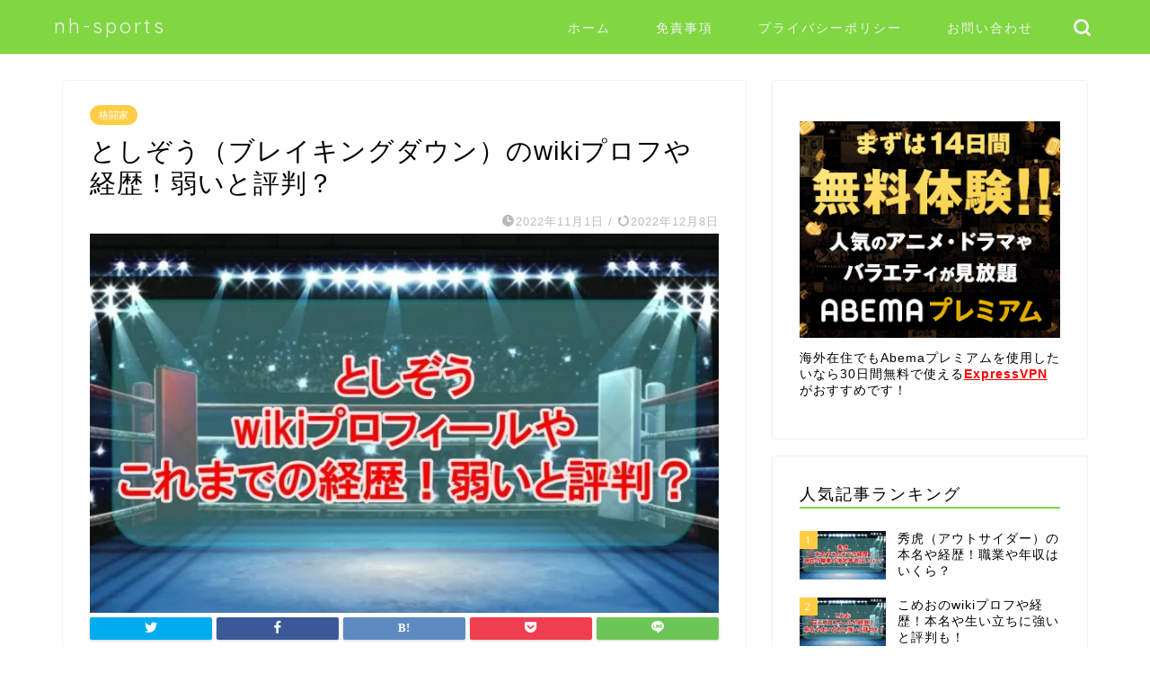

--- FILE ---
content_type: text/html; charset=UTF-8
request_url: https://nh-sports.jp/tosizou-wiki/
body_size: 18647
content:
<!DOCTYPE html>
<html lang="ja">
<head prefix="og: http://ogp.me/ns# fb: http://ogp.me/ns/fb# article: http://ogp.me/ns/article#">
<!-- wexal_pst_init.js does not exist -->
<!-- engagement_delay.js does not exist -->
<!-- proxy.php does not exists -->
<link rel="dns-prefetch" href="//pagead2.googlesyndication.com/">
<link rel="preconnect" href="//pagead2.googlesyndication.com/">
<link rel="dns-prefetch" href="//i.ytimg.com/">
<link rel="dns-prefetch" href="//cdnjs.cloudflare.com/">
<link rel="dns-prefetch" href="//use.fontawesome.com/">
<link rel="dns-prefetch" href="//aml.valuecommerce.com/">
<link rel="dns-prefetch" href="//media.smaad.net/">
<link rel="dns-prefetch" href="//ajax.googleapis.com/">
<link rel="dns-prefetch" href="//cf.smaad.net/">
<link rel="dns-prefetch" href="//www.googletagmanager.com/">
<meta charset="utf-8">
<meta http-equiv="X-UA-Compatible" content="IE=edge">
<meta name="viewport" content="width=device-width, initial-scale=1">
<!-- ここからOGP -->
<meta property="og:type" content="blog">
<meta property="og:title" content="としぞう（ブレイキングダウン）のwikiプロフや経歴！弱いと評判？｜nh-sports">
<meta property="og:url" content="https://nh-sports.jp/tosizou-wiki/">
<meta property="og:description" content="ブレイキングダウン6では、登録者100万人超えの人気YouTuberであるジョーブログと対戦するとしぞうさん。 このとし">
<meta property="og:image" content="https://nh-sports.jp/wp-content/uploads/2022/10/tosizou-wiki.jpg">
<meta property="og:site_name" content="nh-sports">
<meta property="fb:admins" content="">
<meta name="twitter:card" content="summary">
<!-- ここまでOGP -->
<title>としぞう（ブレイキングダウン）のwikiプロフや経歴！弱いと評判？｜nh-sports</title>
<meta name="description" itemprop="description" content="ブレイキングダウン6では、登録者100万人超えの人気YouTuberであるジョーブログと対戦するとしぞうさん。 このとしぞうさんとは、どのような方なのでしょうか。 この記事では、としぞうさんのプロフィールや経歴について紹">
<link rel="shortcut icon" href="https://nh-sports.jp/wp-content/themes/jin/favicon.ico">
<title>としぞう（ブレイキングダウン）のwikiプロフや経歴！弱いと評判？｜nh-sports</title>
<meta name='robots' content='max-image-preview:large'/>
<link rel='dns-prefetch' href='//ajax.googleapis.com'/>
<link rel='dns-prefetch' href='//cdnjs.cloudflare.com'/>
<link rel='dns-prefetch' href='//use.fontawesome.com'/>
<link rel="alternate" type="application/rss+xml" title="nh-sports &raquo; フィード" href="https://nh-sports.jp/feed/"/>
<link rel="alternate" type="application/rss+xml" title="nh-sports &raquo; コメントフィード" href="https://nh-sports.jp/comments/feed/"/>
<link rel="alternate" type="application/rss+xml" title="nh-sports &raquo; としぞう（ブレイキングダウン）のwikiプロフや経歴！弱いと評判？ のコメントのフィード" href="https://nh-sports.jp/tosizou-wiki/feed/"/>
<link rel="alternate" title="oEmbed (JSON)" type="application/json+oembed" href="https://nh-sports.jp/wp-json/oembed/1.0/embed?url=https%3A%2F%2Fnh-sports.jp%2Ftosizou-wiki%2F"/>
<link rel="alternate" title="oEmbed (XML)" type="text/xml+oembed" href="https://nh-sports.jp/wp-json/oembed/1.0/embed?url=https%3A%2F%2Fnh-sports.jp%2Ftosizou-wiki%2F&#038;format=xml"/>
<!-- This site uses the Google Analytics by MonsterInsights plugin v8.12.1 - Using Analytics tracking - https://www.monsterinsights.com/ -->
<!-- Note: MonsterInsights is not currently configured on this site. The site owner needs to authenticate with Google Analytics in the MonsterInsights settings panel. -->
<!-- No UA code set -->
<!-- / Google Analytics by MonsterInsights -->
<!-- nh-sports.jp is managing ads with Advanced Ads 1.40.1 – https://wpadvancedads.com/ --><script id="sport-ready">
			window.advanced_ads_ready=function(e,a){a=a||"complete";var d=function(e){return"interactive"===a?"loading"!==e:"complete"===e};d(document.readyState)?e():document.addEventListener("readystatechange",(function(a){d(a.target.readyState)&&e()}),{once:"interactive"===a})},window.advanced_ads_ready_queue=window.advanced_ads_ready_queue||[];		</script>
<style id='wp-img-auto-sizes-contain-inline-css' type='text/css'>
img:is([sizes=auto i],[sizes^="auto," i]){contain-intrinsic-size:3000px 1500px}
/*# sourceURL=wp-img-auto-sizes-contain-inline-css */
</style>
<style id='wp-block-library-inline-css' type='text/css'>
:root{--wp-block-synced-color:#7a00df;--wp-block-synced-color--rgb:122,0,223;--wp-bound-block-color:var(--wp-block-synced-color);--wp-editor-canvas-background:#ddd;--wp-admin-theme-color:#007cba;--wp-admin-theme-color--rgb:0,124,186;--wp-admin-theme-color-darker-10:#006ba1;--wp-admin-theme-color-darker-10--rgb:0,107,160.5;--wp-admin-theme-color-darker-20:#005a87;--wp-admin-theme-color-darker-20--rgb:0,90,135;--wp-admin-border-width-focus:2px}@media (min-resolution:192dpi){:root{--wp-admin-border-width-focus:1.5px}}.wp-element-button{cursor:pointer}:root .has-very-light-gray-background-color{background-color:#eee}:root .has-very-dark-gray-background-color{background-color:#313131}:root .has-very-light-gray-color{color:#eee}:root .has-very-dark-gray-color{color:#313131}:root .has-vivid-green-cyan-to-vivid-cyan-blue-gradient-background{background:linear-gradient(135deg,#00d084,#0693e3)}:root .has-purple-crush-gradient-background{background:linear-gradient(135deg,#34e2e4,#4721fb 50%,#ab1dfe)}:root .has-hazy-dawn-gradient-background{background:linear-gradient(135deg,#faaca8,#dad0ec)}:root .has-subdued-olive-gradient-background{background:linear-gradient(135deg,#fafae1,#67a671)}:root .has-atomic-cream-gradient-background{background:linear-gradient(135deg,#fdd79a,#004a59)}:root .has-nightshade-gradient-background{background:linear-gradient(135deg,#330968,#31cdcf)}:root .has-midnight-gradient-background{background:linear-gradient(135deg,#020381,#2874fc)}:root{--wp--preset--font-size--normal:16px;--wp--preset--font-size--huge:42px}.has-regular-font-size{font-size:1em}.has-larger-font-size{font-size:2.625em}.has-normal-font-size{font-size:var(--wp--preset--font-size--normal)}.has-huge-font-size{font-size:var(--wp--preset--font-size--huge)}.has-text-align-center{text-align:center}.has-text-align-left{text-align:left}.has-text-align-right{text-align:right}.has-fit-text{white-space:nowrap!important}#end-resizable-editor-section{display:none}.aligncenter{clear:both}.items-justified-left{justify-content:flex-start}.items-justified-center{justify-content:center}.items-justified-right{justify-content:flex-end}.items-justified-space-between{justify-content:space-between}.screen-reader-text{border:0;clip-path:inset(50%);height:1px;margin:-1px;overflow:hidden;padding:0;position:absolute;width:1px;word-wrap:normal!important}.screen-reader-text:focus{background-color:#ddd;clip-path:none;color:#444;display:block;font-size:1em;height:auto;left:5px;line-height:normal;padding:15px 23px 14px;text-decoration:none;top:5px;width:auto;z-index:100000}html :where(.has-border-color){border-style:solid}html :where([style*=border-top-color]){border-top-style:solid}html :where([style*=border-right-color]){border-right-style:solid}html :where([style*=border-bottom-color]){border-bottom-style:solid}html :where([style*=border-left-color]){border-left-style:solid}html :where([style*=border-width]){border-style:solid}html :where([style*=border-top-width]){border-top-style:solid}html :where([style*=border-right-width]){border-right-style:solid}html :where([style*=border-bottom-width]){border-bottom-style:solid}html :where([style*=border-left-width]){border-left-style:solid}html :where(img[class*=wp-image-]){height:auto;max-width:100%}:where(figure){margin:0 0 1em}html :where(.is-position-sticky){--wp-admin--admin-bar--position-offset:var(--wp-admin--admin-bar--height,0px)}@media screen and (max-width:600px){html :where(.is-position-sticky){--wp-admin--admin-bar--position-offset:0px}}

/*# sourceURL=wp-block-library-inline-css */
</style><style id='global-styles-inline-css' type='text/css'>
:root{--wp--preset--aspect-ratio--square: 1;--wp--preset--aspect-ratio--4-3: 4/3;--wp--preset--aspect-ratio--3-4: 3/4;--wp--preset--aspect-ratio--3-2: 3/2;--wp--preset--aspect-ratio--2-3: 2/3;--wp--preset--aspect-ratio--16-9: 16/9;--wp--preset--aspect-ratio--9-16: 9/16;--wp--preset--color--black: #000000;--wp--preset--color--cyan-bluish-gray: #abb8c3;--wp--preset--color--white: #ffffff;--wp--preset--color--pale-pink: #f78da7;--wp--preset--color--vivid-red: #cf2e2e;--wp--preset--color--luminous-vivid-orange: #ff6900;--wp--preset--color--luminous-vivid-amber: #fcb900;--wp--preset--color--light-green-cyan: #7bdcb5;--wp--preset--color--vivid-green-cyan: #00d084;--wp--preset--color--pale-cyan-blue: #8ed1fc;--wp--preset--color--vivid-cyan-blue: #0693e3;--wp--preset--color--vivid-purple: #9b51e0;--wp--preset--gradient--vivid-cyan-blue-to-vivid-purple: linear-gradient(135deg,rgb(6,147,227) 0%,rgb(155,81,224) 100%);--wp--preset--gradient--light-green-cyan-to-vivid-green-cyan: linear-gradient(135deg,rgb(122,220,180) 0%,rgb(0,208,130) 100%);--wp--preset--gradient--luminous-vivid-amber-to-luminous-vivid-orange: linear-gradient(135deg,rgb(252,185,0) 0%,rgb(255,105,0) 100%);--wp--preset--gradient--luminous-vivid-orange-to-vivid-red: linear-gradient(135deg,rgb(255,105,0) 0%,rgb(207,46,46) 100%);--wp--preset--gradient--very-light-gray-to-cyan-bluish-gray: linear-gradient(135deg,rgb(238,238,238) 0%,rgb(169,184,195) 100%);--wp--preset--gradient--cool-to-warm-spectrum: linear-gradient(135deg,rgb(74,234,220) 0%,rgb(151,120,209) 20%,rgb(207,42,186) 40%,rgb(238,44,130) 60%,rgb(251,105,98) 80%,rgb(254,248,76) 100%);--wp--preset--gradient--blush-light-purple: linear-gradient(135deg,rgb(255,206,236) 0%,rgb(152,150,240) 100%);--wp--preset--gradient--blush-bordeaux: linear-gradient(135deg,rgb(254,205,165) 0%,rgb(254,45,45) 50%,rgb(107,0,62) 100%);--wp--preset--gradient--luminous-dusk: linear-gradient(135deg,rgb(255,203,112) 0%,rgb(199,81,192) 50%,rgb(65,88,208) 100%);--wp--preset--gradient--pale-ocean: linear-gradient(135deg,rgb(255,245,203) 0%,rgb(182,227,212) 50%,rgb(51,167,181) 100%);--wp--preset--gradient--electric-grass: linear-gradient(135deg,rgb(202,248,128) 0%,rgb(113,206,126) 100%);--wp--preset--gradient--midnight: linear-gradient(135deg,rgb(2,3,129) 0%,rgb(40,116,252) 100%);--wp--preset--font-size--small: 13px;--wp--preset--font-size--medium: 20px;--wp--preset--font-size--large: 36px;--wp--preset--font-size--x-large: 42px;--wp--preset--spacing--20: 0.44rem;--wp--preset--spacing--30: 0.67rem;--wp--preset--spacing--40: 1rem;--wp--preset--spacing--50: 1.5rem;--wp--preset--spacing--60: 2.25rem;--wp--preset--spacing--70: 3.38rem;--wp--preset--spacing--80: 5.06rem;--wp--preset--shadow--natural: 6px 6px 9px rgba(0, 0, 0, 0.2);--wp--preset--shadow--deep: 12px 12px 50px rgba(0, 0, 0, 0.4);--wp--preset--shadow--sharp: 6px 6px 0px rgba(0, 0, 0, 0.2);--wp--preset--shadow--outlined: 6px 6px 0px -3px rgb(255, 255, 255), 6px 6px rgb(0, 0, 0);--wp--preset--shadow--crisp: 6px 6px 0px rgb(0, 0, 0);}:where(.is-layout-flex){gap: 0.5em;}:where(.is-layout-grid){gap: 0.5em;}body .is-layout-flex{display: flex;}.is-layout-flex{flex-wrap: wrap;align-items: center;}.is-layout-flex > :is(*, div){margin: 0;}body .is-layout-grid{display: grid;}.is-layout-grid > :is(*, div){margin: 0;}:where(.wp-block-columns.is-layout-flex){gap: 2em;}:where(.wp-block-columns.is-layout-grid){gap: 2em;}:where(.wp-block-post-template.is-layout-flex){gap: 1.25em;}:where(.wp-block-post-template.is-layout-grid){gap: 1.25em;}.has-black-color{color: var(--wp--preset--color--black) !important;}.has-cyan-bluish-gray-color{color: var(--wp--preset--color--cyan-bluish-gray) !important;}.has-white-color{color: var(--wp--preset--color--white) !important;}.has-pale-pink-color{color: var(--wp--preset--color--pale-pink) !important;}.has-vivid-red-color{color: var(--wp--preset--color--vivid-red) !important;}.has-luminous-vivid-orange-color{color: var(--wp--preset--color--luminous-vivid-orange) !important;}.has-luminous-vivid-amber-color{color: var(--wp--preset--color--luminous-vivid-amber) !important;}.has-light-green-cyan-color{color: var(--wp--preset--color--light-green-cyan) !important;}.has-vivid-green-cyan-color{color: var(--wp--preset--color--vivid-green-cyan) !important;}.has-pale-cyan-blue-color{color: var(--wp--preset--color--pale-cyan-blue) !important;}.has-vivid-cyan-blue-color{color: var(--wp--preset--color--vivid-cyan-blue) !important;}.has-vivid-purple-color{color: var(--wp--preset--color--vivid-purple) !important;}.has-black-background-color{background-color: var(--wp--preset--color--black) !important;}.has-cyan-bluish-gray-background-color{background-color: var(--wp--preset--color--cyan-bluish-gray) !important;}.has-white-background-color{background-color: var(--wp--preset--color--white) !important;}.has-pale-pink-background-color{background-color: var(--wp--preset--color--pale-pink) !important;}.has-vivid-red-background-color{background-color: var(--wp--preset--color--vivid-red) !important;}.has-luminous-vivid-orange-background-color{background-color: var(--wp--preset--color--luminous-vivid-orange) !important;}.has-luminous-vivid-amber-background-color{background-color: var(--wp--preset--color--luminous-vivid-amber) !important;}.has-light-green-cyan-background-color{background-color: var(--wp--preset--color--light-green-cyan) !important;}.has-vivid-green-cyan-background-color{background-color: var(--wp--preset--color--vivid-green-cyan) !important;}.has-pale-cyan-blue-background-color{background-color: var(--wp--preset--color--pale-cyan-blue) !important;}.has-vivid-cyan-blue-background-color{background-color: var(--wp--preset--color--vivid-cyan-blue) !important;}.has-vivid-purple-background-color{background-color: var(--wp--preset--color--vivid-purple) !important;}.has-black-border-color{border-color: var(--wp--preset--color--black) !important;}.has-cyan-bluish-gray-border-color{border-color: var(--wp--preset--color--cyan-bluish-gray) !important;}.has-white-border-color{border-color: var(--wp--preset--color--white) !important;}.has-pale-pink-border-color{border-color: var(--wp--preset--color--pale-pink) !important;}.has-vivid-red-border-color{border-color: var(--wp--preset--color--vivid-red) !important;}.has-luminous-vivid-orange-border-color{border-color: var(--wp--preset--color--luminous-vivid-orange) !important;}.has-luminous-vivid-amber-border-color{border-color: var(--wp--preset--color--luminous-vivid-amber) !important;}.has-light-green-cyan-border-color{border-color: var(--wp--preset--color--light-green-cyan) !important;}.has-vivid-green-cyan-border-color{border-color: var(--wp--preset--color--vivid-green-cyan) !important;}.has-pale-cyan-blue-border-color{border-color: var(--wp--preset--color--pale-cyan-blue) !important;}.has-vivid-cyan-blue-border-color{border-color: var(--wp--preset--color--vivid-cyan-blue) !important;}.has-vivid-purple-border-color{border-color: var(--wp--preset--color--vivid-purple) !important;}.has-vivid-cyan-blue-to-vivid-purple-gradient-background{background: var(--wp--preset--gradient--vivid-cyan-blue-to-vivid-purple) !important;}.has-light-green-cyan-to-vivid-green-cyan-gradient-background{background: var(--wp--preset--gradient--light-green-cyan-to-vivid-green-cyan) !important;}.has-luminous-vivid-amber-to-luminous-vivid-orange-gradient-background{background: var(--wp--preset--gradient--luminous-vivid-amber-to-luminous-vivid-orange) !important;}.has-luminous-vivid-orange-to-vivid-red-gradient-background{background: var(--wp--preset--gradient--luminous-vivid-orange-to-vivid-red) !important;}.has-very-light-gray-to-cyan-bluish-gray-gradient-background{background: var(--wp--preset--gradient--very-light-gray-to-cyan-bluish-gray) !important;}.has-cool-to-warm-spectrum-gradient-background{background: var(--wp--preset--gradient--cool-to-warm-spectrum) !important;}.has-blush-light-purple-gradient-background{background: var(--wp--preset--gradient--blush-light-purple) !important;}.has-blush-bordeaux-gradient-background{background: var(--wp--preset--gradient--blush-bordeaux) !important;}.has-luminous-dusk-gradient-background{background: var(--wp--preset--gradient--luminous-dusk) !important;}.has-pale-ocean-gradient-background{background: var(--wp--preset--gradient--pale-ocean) !important;}.has-electric-grass-gradient-background{background: var(--wp--preset--gradient--electric-grass) !important;}.has-midnight-gradient-background{background: var(--wp--preset--gradient--midnight) !important;}.has-small-font-size{font-size: var(--wp--preset--font-size--small) !important;}.has-medium-font-size{font-size: var(--wp--preset--font-size--medium) !important;}.has-large-font-size{font-size: var(--wp--preset--font-size--large) !important;}.has-x-large-font-size{font-size: var(--wp--preset--font-size--x-large) !important;}
/*# sourceURL=global-styles-inline-css */
</style>
<style id='classic-theme-styles-inline-css' type='text/css'>
/*! This file is auto-generated */
.wp-block-button__link{color:#fff;background-color:#32373c;border-radius:9999px;box-shadow:none;text-decoration:none;padding:calc(.667em + 2px) calc(1.333em + 2px);font-size:1.125em}.wp-block-file__button{background:#32373c;color:#fff;text-decoration:none}
/*# sourceURL=/wp-includes/css/classic-themes.min.css */
</style>
<link rel='stylesheet' id='toc-screen-css' href='https://nh-sports.jp/wp-content/plugins/table-of-contents-plus/screen.min.css?ver=2302' type='text/css' media='all'/>
<link rel='stylesheet' id='yyi_rinker_stylesheet-css' href='https://nh-sports.jp/wp-content/plugins/yyi-rinker/css/style.css?v=1.1.10&#038;ver=6.9' type='text/css' media='all'/>
<link rel='stylesheet' id='parent-style-css' href='https://nh-sports.jp/wp-content/themes/jin/style.css?ver=6.9' type='text/css' media='all'/>
<link rel='stylesheet' id='theme-style-css' href='https://nh-sports.jp/wp-content/themes/jin-child/style.css?ver=6.9' type='text/css' media='all'/>
<link rel='stylesheet' id='fontawesome-style-css' href='https://use.fontawesome.com/releases/v5.6.3/css/all.css?ver=6.9' type='text/css' media='all'/>
<link rel='stylesheet' id='swiper-style-css' href='https://cdnjs.cloudflare.com/ajax/libs/Swiper/4.0.7/css/swiper.min.css?ver=6.9' type='text/css' media='all'/>
<script type="text/javascript" src="https://ajax.googleapis.com/ajax/libs/jquery/1.12.4/jquery.min.js?ver=6.9" id="jquery-js"></script>
<script type="text/javascript" src="https://nh-sports.jp/wp-content/plugins/yyi-rinker/js/event-tracking.js?v=1.1.10" id="yyi_rinker_event_tracking_script-js"></script>
<link rel="https://api.w.org/" href="https://nh-sports.jp/wp-json/"/><link rel="alternate" title="JSON" type="application/json" href="https://nh-sports.jp/wp-json/wp/v2/posts/566"/><link rel='shortlink' href='https://nh-sports.jp/?p=566'/>
<script type="text/javascript" language="javascript">
    var vc_pid = "886046313";
</script><script type="text/javascript" src="//aml.valuecommerce.com/vcdal.js" async></script><style>
.yyi-rinker-images {
    display: flex;
    justify-content: center;
    align-items: center;
    position: relative;

}
div.yyi-rinker-image img.yyi-rinker-main-img.hidden {
    display: none;
}

.yyi-rinker-images-arrow {
    cursor: pointer;
    position: absolute;
    top: 50%;
    display: block;
    margin-top: -11px;
    opacity: 0.6;
    width: 22px;
}

.yyi-rinker-images-arrow-left{
    left: -10px;
}
.yyi-rinker-images-arrow-right{
    right: -10px;
}

.yyi-rinker-images-arrow-left.hidden {
    display: none;
}

.yyi-rinker-images-arrow-right.hidden {
    display: none;
}
div.yyi-rinker-contents.yyi-rinker-design-tate  div.yyi-rinker-box{
    flex-direction: column;
}

div.yyi-rinker-contents.yyi-rinker-design-slim div.yyi-rinker-box .yyi-rinker-links {
    flex-direction: column;
}

div.yyi-rinker-contents.yyi-rinker-design-slim div.yyi-rinker-info {
    width: 100%;
}

div.yyi-rinker-contents.yyi-rinker-design-slim .yyi-rinker-title {
    text-align: center;
}

div.yyi-rinker-contents.yyi-rinker-design-slim .yyi-rinker-links {
    text-align: center;
}
div.yyi-rinker-contents.yyi-rinker-design-slim .yyi-rinker-image {
    margin: auto;
}

div.yyi-rinker-contents.yyi-rinker-design-slim div.yyi-rinker-info ul.yyi-rinker-links li {
	align-self: stretch;
}
div.yyi-rinker-contents.yyi-rinker-design-slim div.yyi-rinker-box div.yyi-rinker-info {
	padding: 0;
}
div.yyi-rinker-contents.yyi-rinker-design-slim div.yyi-rinker-box {
	flex-direction: column;
	padding: 14px 5px 0;
}

.yyi-rinker-design-slim div.yyi-rinker-box div.yyi-rinker-info {
	text-align: center;
}

.yyi-rinker-design-slim div.price-box span.price {
	display: block;
}

div.yyi-rinker-contents.yyi-rinker-design-slim div.yyi-rinker-info div.yyi-rinker-title a{
	font-size:16px;
}

div.yyi-rinker-contents.yyi-rinker-design-slim ul.yyi-rinker-links li.amazonkindlelink:before,  div.yyi-rinker-contents.yyi-rinker-design-slim ul.yyi-rinker-links li.amazonlink:before,  div.yyi-rinker-contents.yyi-rinker-design-slim ul.yyi-rinker-links li.rakutenlink:before,  div.yyi-rinker-contents.yyi-rinker-design-slim ul.yyi-rinker-links li.yahoolink:before {
	font-size:12px;
}

div.yyi-rinker-contents.yyi-rinker-design-slim ul.yyi-rinker-links li a {
	font-size: 13px;
}
.entry-content ul.yyi-rinker-links li {
	padding: 0;
}

				</style>	<style type="text/css">
		#wrapper{
							background-color: #fff;
				background-image: url();
					}
		.related-entry-headline-text span:before,
		#comment-title span:before,
		#reply-title span:before{
			background-color: #81d742;
			border-color: #81d742!important;
		}
		
		#breadcrumb:after,
		#page-top a{	
			background-color: #81d742;
		}
				footer{
			background-color: #81d742;
		}
		.footer-inner a,
		#copyright,
		#copyright-center{
			border-color: #fff!important;
			color: #fff!important;
		}
		#footer-widget-area
		{
			border-color: #fff!important;
		}
				.page-top-footer a{
			color: #81d742!important;
		}
				#breadcrumb ul li,
		#breadcrumb ul li a{
			color: #81d742!important;
		}
		
		body,
		a,
		a:link,
		a:visited,
		.my-profile,
		.widgettitle,
		.tabBtn-mag label{
			color: #000000;
		}
		a:hover{
			color: #dd3333;
		}
						.widget_nav_menu ul > li > a:before,
		.widget_categories ul > li > a:before,
		.widget_pages ul > li > a:before,
		.widget_recent_entries ul > li > a:before,
		.widget_archive ul > li > a:before,
		.widget_archive form:after,
		.widget_categories form:after,
		.widget_nav_menu ul > li > ul.sub-menu > li > a:before,
		.widget_categories ul > li > .children > li > a:before,
		.widget_pages ul > li > .children > li > a:before,
		.widget_nav_menu ul > li > ul.sub-menu > li > ul.sub-menu li > a:before,
		.widget_categories ul > li > .children > li > .children li > a:before,
		.widget_pages ul > li > .children > li > .children li > a:before{
			color: #81d742;
		}
		.widget_nav_menu ul .sub-menu .sub-menu li a:before{
			background-color: #000000!important;
		}
		footer .footer-widget,
		footer .footer-widget a,
		footer .footer-widget ul li,
		.footer-widget.widget_nav_menu ul > li > a:before,
		.footer-widget.widget_categories ul > li > a:before,
		.footer-widget.widget_recent_entries ul > li > a:before,
		.footer-widget.widget_pages ul > li > a:before,
		.footer-widget.widget_archive ul > li > a:before,
		footer .widget_tag_cloud .tagcloud a:before{
			color: #fff!important;
			border-color: #fff!important;
		}
		footer .footer-widget .widgettitle{
			color: #fff!important;
			border-color: #ffcd44!important;
		}
		footer .widget_nav_menu ul .children .children li a:before,
		footer .widget_categories ul .children .children li a:before,
		footer .widget_nav_menu ul .sub-menu .sub-menu li a:before{
			background-color: #fff!important;
		}
		#drawernav a:hover,
		.post-list-title,
		#prev-next p,
		#toc_container .toc_list li a{
			color: #000000!important;
		}
		
		#header-box{
			background-color: #81d742;
		}
						@media (min-width: 768px) {
		#header-box .header-box10-bg:before,
		#header-box .header-box11-bg:before{
			border-radius: 2px;
		}
		}
										@media (min-width: 768px) {
			.top-image-meta{
				margin-top: calc(0px - 30px);
			}
		}
		@media (min-width: 1200px) {
			.top-image-meta{
				margin-top: calc(0px);
			}
		}
				.pickup-contents:before{
			background-color: #81d742!important;
		}
		
		.main-image-text{
			color: #555;
		}
		.main-image-text-sub{
			color: #555;
		}
		
				@media (min-width: 481px) {
			#site-info{
				padding-top: 15px!important;
				padding-bottom: 15px!important;
			}
		}
		
		#site-info span a{
			color: #f4f4f4!important;
		}
		
				#headmenu .headsns .line a svg{
			fill: #f4f4f4!important;
		}
		#headmenu .headsns a,
		#headmenu{
			color: #f4f4f4!important;
			border-color:#f4f4f4!important;
		}
						.profile-follow .line-sns a svg{
			fill: #81d742!important;
		}
		.profile-follow .line-sns a:hover svg{
			fill: #ffcd44!important;
		}
		.profile-follow a{
			color: #81d742!important;
			border-color:#81d742!important;
		}
		.profile-follow a:hover,
		#headmenu .headsns a:hover{
			color:#ffcd44!important;
			border-color:#ffcd44!important;
		}
				.search-box:hover{
			color:#ffcd44!important;
			border-color:#ffcd44!important;
		}
				#header #headmenu .headsns .line a:hover svg{
			fill:#ffcd44!important;
		}
		.cps-icon-bar,
		#navtoggle:checked + .sp-menu-open .cps-icon-bar{
			background-color: #f4f4f4;
		}
		#nav-container{
			background-color: #fff;
		}
		.menu-box .menu-item svg{
			fill:#f4f4f4;
		}
		#drawernav ul.menu-box > li > a,
		#drawernav2 ul.menu-box > li > a,
		#drawernav3 ul.menu-box > li > a,
		#drawernav4 ul.menu-box > li > a,
		#drawernav5 ul.menu-box > li > a,
		#drawernav ul.menu-box > li.menu-item-has-children:after,
		#drawernav2 ul.menu-box > li.menu-item-has-children:after,
		#drawernav3 ul.menu-box > li.menu-item-has-children:after,
		#drawernav4 ul.menu-box > li.menu-item-has-children:after,
		#drawernav5 ul.menu-box > li.menu-item-has-children:after{
			color: #f4f4f4!important;
		}
		#drawernav ul.menu-box li a,
		#drawernav2 ul.menu-box li a,
		#drawernav3 ul.menu-box li a,
		#drawernav4 ul.menu-box li a,
		#drawernav5 ul.menu-box li a{
			font-size: 14px!important;
		}
		#drawernav3 ul.menu-box > li{
			color: #000000!important;
		}
		#drawernav4 .menu-box > .menu-item > a:after,
		#drawernav3 .menu-box > .menu-item > a:after,
		#drawernav .menu-box > .menu-item > a:after{
			background-color: #f4f4f4!important;
		}
		#drawernav2 .menu-box > .menu-item:hover,
		#drawernav5 .menu-box > .menu-item:hover{
			border-top-color: #81d742!important;
		}
				.cps-info-bar a{
			background-color: #ffcd44!important;
		}
				@media (min-width: 768px) {
			.post-list-mag .post-list-item:not(:nth-child(2n)){
				margin-right: 2.6%;
			}
		}
				@media (min-width: 768px) {
			#tab-1:checked ~ .tabBtn-mag li [for="tab-1"]:after,
			#tab-2:checked ~ .tabBtn-mag li [for="tab-2"]:after,
			#tab-3:checked ~ .tabBtn-mag li [for="tab-3"]:after,
			#tab-4:checked ~ .tabBtn-mag li [for="tab-4"]:after{
				border-top-color: #81d742!important;
			}
			.tabBtn-mag label{
				border-bottom-color: #81d742!important;
			}
		}
		#tab-1:checked ~ .tabBtn-mag li [for="tab-1"],
		#tab-2:checked ~ .tabBtn-mag li [for="tab-2"],
		#tab-3:checked ~ .tabBtn-mag li [for="tab-3"],
		#tab-4:checked ~ .tabBtn-mag li [for="tab-4"],
		#prev-next a.next:after,
		#prev-next a.prev:after,
		.more-cat-button a:hover span:before{
			background-color: #81d742!important;
		}
		

		.swiper-slide .post-list-cat,
		.post-list-mag .post-list-cat,
		.post-list-mag3col .post-list-cat,
		.post-list-mag-sp1col .post-list-cat,
		.swiper-pagination-bullet-active,
		.pickup-cat,
		.post-list .post-list-cat,
		#breadcrumb .bcHome a:hover span:before,
		.popular-item:nth-child(1) .pop-num,
		.popular-item:nth-child(2) .pop-num,
		.popular-item:nth-child(3) .pop-num{
			background-color: #ffcd44!important;
		}
		.sidebar-btn a,
		.profile-sns-menu{
			background-color: #ffcd44!important;
		}
		.sp-sns-menu a,
		.pickup-contents-box a:hover .pickup-title{
			border-color: #81d742!important;
			color: #81d742!important;
		}
				.pro-line svg{
			fill: #81d742!important;
		}
		.cps-post-cat a,
		.meta-cat,
		.popular-cat{
			background-color: #ffcd44!important;
			border-color: #ffcd44!important;
		}
		.tagicon,
		.tag-box a,
		#toc_container .toc_list > li,
		#toc_container .toc_title{
			color: #81d742!important;
		}
		.widget_tag_cloud a::before{
			color: #000000!important;
		}
		.tag-box a,
		#toc_container:before{
			border-color: #81d742!important;
		}
		.cps-post-cat a:hover{
			color: #dd3333!important;
		}
		.pagination li:not([class*="current"]) a:hover,
		.widget_tag_cloud a:hover{
			background-color: #81d742!important;
		}
		.pagination li:not([class*="current"]) a:hover{
			opacity: 0.5!important;
		}
		.pagination li.current a{
			background-color: #81d742!important;
			border-color: #81d742!important;
		}
		.nextpage a:hover span {
			color: #81d742!important;
			border-color: #81d742!important;
		}
		.cta-content:before{
			background-color: #6FBFCA!important;
		}
		.cta-text,
		.info-title{
			color: #fff!important;
		}
		#footer-widget-area.footer_style1 .widgettitle{
			border-color: #ffcd44!important;
		}
		.sidebar_style1 .widgettitle,
		.sidebar_style5 .widgettitle{
			border-color: #81d742!important;
		}
		.sidebar_style2 .widgettitle,
		.sidebar_style4 .widgettitle,
		.sidebar_style6 .widgettitle,
		#home-bottom-widget .widgettitle,
		#home-top-widget .widgettitle,
		#post-bottom-widget .widgettitle,
		#post-top-widget .widgettitle{
			background-color: #81d742!important;
		}
		#home-bottom-widget .widget_search .search-box input[type="submit"],
		#home-top-widget .widget_search .search-box input[type="submit"],
		#post-bottom-widget .widget_search .search-box input[type="submit"],
		#post-top-widget .widget_search .search-box input[type="submit"]{
			background-color: #ffcd44!important;
		}
		
		.tn-logo-size{
			font-size: 160%!important;
		}
		@media (min-width: 481px) {
		.tn-logo-size img{
			width: calc(160%*0.5)!important;
		}
		}
		@media (min-width: 768px) {
		.tn-logo-size img{
			width: calc(160%*2.2)!important;
		}
		}
		@media (min-width: 1200px) {
		.tn-logo-size img{
			width: 160%!important;
		}
		}
		.sp-logo-size{
			font-size: 100%!important;
		}
		.sp-logo-size img{
			width: 100%!important;
		}
				.cps-post-main ul > li:before,
		.cps-post-main ol > li:before{
			background-color: #ffcd44!important;
		}
		.profile-card .profile-title{
			background-color: #81d742!important;
		}
		.profile-card{
			border-color: #81d742!important;
		}
		.cps-post-main a{
			color:#008db7;
		}
		.cps-post-main .marker{
			background: -webkit-linear-gradient( transparent 60%, #ffcedb 0% ) ;
			background: linear-gradient( transparent 60%, #ffcedb 0% ) ;
		}
		.cps-post-main .marker2{
			background: -webkit-linear-gradient( transparent 60%, #a9eaf2 0% ) ;
			background: linear-gradient( transparent 60%, #a9eaf2 0% ) ;
		}
		.cps-post-main .jic-sc{
			color:#e9546b;
		}
		
		
		.simple-box1{
			border-color:#ef9b9b!important;
		}
		.simple-box2{
			border-color:#f2bf7d!important;
		}
		.simple-box3{
			border-color:#b5e28a!important;
		}
		.simple-box4{
			border-color:#7badd8!important;
		}
		.simple-box4:before{
			background-color: #7badd8;
		}
		.simple-box5{
			border-color:#e896c7!important;
		}
		.simple-box5:before{
			background-color: #e896c7;
		}
		.simple-box6{
			background-color:#fffdef!important;
		}
		.simple-box7{
			border-color:#def1f9!important;
		}
		.simple-box7:before{
			background-color:#def1f9!important;
		}
		.simple-box8{
			border-color:#96ddc1!important;
		}
		.simple-box8:before{
			background-color:#96ddc1!important;
		}
		.simple-box9:before{
			background-color:#e1c0e8!important;
		}
				.simple-box9:after{
			border-color:#e1c0e8 #e1c0e8 #fff #fff!important;
		}
				
		.kaisetsu-box1:before,
		.kaisetsu-box1-title{
			background-color:#ffb49e!important;
		}
		.kaisetsu-box2{
			border-color:#89c2f4!important;
		}
		.kaisetsu-box2-title{
			background-color:#89c2f4!important;
		}
		.kaisetsu-box4{
			border-color:#ea91a9!important;
		}
		.kaisetsu-box4-title{
			background-color:#ea91a9!important;
		}
		.kaisetsu-box5:before{
			background-color:#57b3ba!important;
		}
		.kaisetsu-box5-title{
			background-color:#57b3ba!important;
		}
		
		.concept-box1{
			border-color:#85db8f!important;
		}
		.concept-box1:after{
			background-color:#85db8f!important;
		}
		.concept-box1:before{
			content:"ポイント"!important;
			color:#85db8f!important;
		}
		.concept-box2{
			border-color:#f7cf6a!important;
		}
		.concept-box2:after{
			background-color:#f7cf6a!important;
		}
		.concept-box2:before{
			content:"注意点"!important;
			color:#f7cf6a!important;
		}
		.concept-box3{
			border-color:#86cee8!important;
		}
		.concept-box3:after{
			background-color:#86cee8!important;
		}
		.concept-box3:before{
			content:"良い例"!important;
			color:#86cee8!important;
		}
		.concept-box4{
			border-color:#ed8989!important;
		}
		.concept-box4:after{
			background-color:#ed8989!important;
		}
		.concept-box4:before{
			content:"悪い例"!important;
			color:#ed8989!important;
		}
		.concept-box5{
			border-color:#9e9e9e!important;
		}
		.concept-box5:after{
			background-color:#9e9e9e!important;
		}
		.concept-box5:before{
			content:"参考"!important;
			color:#9e9e9e!important;
		}
		.concept-box6{
			border-color:#8eaced!important;
		}
		.concept-box6:after{
			background-color:#8eaced!important;
		}
		.concept-box6:before{
			content:"メモ"!important;
			color:#8eaced!important;
		}
		
		.innerlink-box1,
		.blog-card{
			border-color:#73bc9b!important;
		}
		.innerlink-box1-title{
			background-color:#73bc9b!important;
			border-color:#73bc9b!important;
		}
		.innerlink-box1:before,
		.blog-card-hl-box{
			background-color:#73bc9b!important;
		}
				
		.jin-ac-box01-title::after{
			color: #81d742;
		}
		
		.color-button01 a,
		.color-button01 a:hover,
		.color-button01:before{
			background-color: #008db7!important;
		}
		.top-image-btn-color a,
		.top-image-btn-color a:hover,
		.top-image-btn-color:before{
			background-color: #ffcd44!important;
		}
		.color-button02 a,
		.color-button02 a:hover,
		.color-button02:before{
			background-color: #d9333f!important;
		}
		
		.color-button01-big a,
		.color-button01-big a:hover,
		.color-button01-big:before{
			background-color: #3296d1!important;
		}
		.color-button01-big a,
		.color-button01-big:before{
			border-radius: 5px!important;
		}
		.color-button01-big a{
			padding-top: 20px!important;
			padding-bottom: 20px!important;
		}
		
		.color-button02-big a,
		.color-button02-big a:hover,
		.color-button02-big:before{
			background-color: #83d159!important;
		}
		.color-button02-big a,
		.color-button02-big:before{
			border-radius: 5px!important;
		}
		.color-button02-big a{
			padding-top: 20px!important;
			padding-bottom: 20px!important;
		}
				.color-button01-big{
			width: 75%!important;
		}
		.color-button02-big{
			width: 75%!important;
		}
				
		
					.top-image-btn-color:before,
			.color-button01:before,
			.color-button02:before,
			.color-button01-big:before,
			.color-button02-big:before{
				bottom: -1px;
				left: -1px;
				width: 100%;
				height: 100%;
				border-radius: 6px;
				box-shadow: 0px 1px 5px 0px rgba(0, 0, 0, 0.25);
				-webkit-transition: all .4s;
				transition: all .4s;
			}
			.top-image-btn-color a:hover,
			.color-button01 a:hover,
			.color-button02 a:hover,
			.color-button01-big a:hover,
			.color-button02-big a:hover{
				-webkit-transform: translateY(2px);
				transform: translateY(2px);
				-webkit-filter: brightness(0.95);
				 filter: brightness(0.95);
			}
			.top-image-btn-color:hover:before,
			.color-button01:hover:before,
			.color-button02:hover:before,
			.color-button01-big:hover:before,
			.color-button02-big:hover:before{
				-webkit-transform: translateY(2px);
				transform: translateY(2px);
				box-shadow: none!important;
			}
				
		.h2-style01 h2,
		.h2-style02 h2:before,
		.h2-style03 h2,
		.h2-style04 h2:before,
		.h2-style05 h2,
		.h2-style07 h2:before,
		.h2-style07 h2:after,
		.h3-style03 h3:before,
		.h3-style02 h3:before,
		.h3-style05 h3:before,
		.h3-style07 h3:before,
		.h2-style08 h2:after,
		.h2-style10 h2:before,
		.h2-style10 h2:after,
		.h3-style02 h3:after,
		.h4-style02 h4:before{
			background-color: #81d742!important;
		}
		.h3-style01 h3,
		.h3-style04 h3,
		.h3-style05 h3,
		.h3-style06 h3,
		.h4-style01 h4,
		.h2-style02 h2,
		.h2-style08 h2,
		.h2-style08 h2:before,
		.h2-style09 h2,
		.h4-style03 h4{
			border-color: #81d742!important;
		}
		.h2-style05 h2:before{
			border-top-color: #81d742!important;
		}
		.h2-style06 h2:before,
		.sidebar_style3 .widgettitle:after{
			background-image: linear-gradient(
				-45deg,
				transparent 25%,
				#81d742 25%,
				#81d742 50%,
				transparent 50%,
				transparent 75%,
				#81d742 75%,
				#81d742			);
		}
				.jin-h2-icons.h2-style02 h2 .jic:before,
		.jin-h2-icons.h2-style04 h2 .jic:before,
		.jin-h2-icons.h2-style06 h2 .jic:before,
		.jin-h2-icons.h2-style07 h2 .jic:before,
		.jin-h2-icons.h2-style08 h2 .jic:before,
		.jin-h2-icons.h2-style09 h2 .jic:before,
		.jin-h2-icons.h2-style10 h2 .jic:before,
		.jin-h3-icons.h3-style01 h3 .jic:before,
		.jin-h3-icons.h3-style02 h3 .jic:before,
		.jin-h3-icons.h3-style03 h3 .jic:before,
		.jin-h3-icons.h3-style04 h3 .jic:before,
		.jin-h3-icons.h3-style05 h3 .jic:before,
		.jin-h3-icons.h3-style06 h3 .jic:before,
		.jin-h3-icons.h3-style07 h3 .jic:before,
		.jin-h4-icons.h4-style01 h4 .jic:before,
		.jin-h4-icons.h4-style02 h4 .jic:before,
		.jin-h4-icons.h4-style03 h4 .jic:before,
		.jin-h4-icons.h4-style04 h4 .jic:before{
			color:#81d742;
		}
		
		@media all and (-ms-high-contrast:none){
			*::-ms-backdrop, .color-button01:before,
			.color-button02:before,
			.color-button01-big:before,
			.color-button02-big:before{
				background-color: #595857!important;
			}
		}
		
		.jin-lp-h2 h2,
		.jin-lp-h2 h2{
			background-color: transparent!important;
			border-color: transparent!important;
			color: #000000!important;
		}
		.jincolumn-h3style2{
			border-color:#81d742!important;
		}
		.jinlph2-style1 h2:first-letter{
			color:#81d742!important;
		}
		.jinlph2-style2 h2,
		.jinlph2-style3 h2{
			border-color:#81d742!important;
		}
		.jin-photo-title .jin-fusen1-down,
		.jin-photo-title .jin-fusen1-even,
		.jin-photo-title .jin-fusen1-up{
			border-left-color:#81d742;
		}
		.jin-photo-title .jin-fusen2,
		.jin-photo-title .jin-fusen3{
			background-color:#81d742;
		}
		.jin-photo-title .jin-fusen2:before,
		.jin-photo-title .jin-fusen3:before {
			border-top-color: #81d742;
		}
		.has-huge-font-size{
			font-size:42px!important;
		}
		.has-large-font-size{
			font-size:36px!important;
		}
		.has-medium-font-size{
			font-size:20px!important;
		}
		.has-normal-font-size{
			font-size:16px!important;
		}
		.has-small-font-size{
			font-size:13px!important;
		}
		
		
	</style>
<noscript><style>.lazyload[data-src]{display:none !important;}</style></noscript><style>.lazyload{background-image:none !important;}.lazyload:before{background-image:none !important;}</style><style type="text/css">.broken_link, a.broken_link {
	text-decoration: line-through;
}</style><style type="text/css">.removed_link, a.removed_link {
	text-decoration: line-through;
}</style>	<style type="text/css" id="wp-custom-css">
			#wrapper{
	background-repeat:no-repeat;
}
@media (max-width: 767px){
	#header-box {
    box-shadow: 0px 1px 8px #ccc;
}
	#main-image{
		box-shadow:none!important;
	}
.pickup-contents:before {
    background-color: transparent!important;
}
}
@media (min-width: 1024px){
#main-image .main-image-text {
	font-size:2.8rem;
	line-height:3.4rem;
}
}
.sidebar_style4 .my-profile{
    background: rgba(255,255,255,0.45);
}

ての記事のタイトルを非表示にするDefault
.page 
.entry-title {
  display: none;
}

.page 
.entry-title {
  display: none;
}

.pickup-image,
.new-entry-item .eyecatch,
.post-list-thumb {
    position: relative;
    overflow: hidden;
    width: 100%;
}
.pickup-image:before,
.new-entry-item .eyecatch:before,
.post-list-thumb:before {
    content:"";
    display: block;
    padding-top: 56.25%; /* 16:9 */
}
.pickup-image img,
.new-entry-item .eyecatch img,
.post-list-thumb img {
    position: absolute;
    top: 50%;
    left: 50%;
   -webkit-transform: translate(-50%, -50%) !important;
   transform: translate(-50%, -50%) !important;
}
}

/*********************************
* タイムライン
*********************************/
.ptimeline-wrap{
    margin:0 auto 2rem;
}
.ptimeline-wrap .ptimeline{
    padding:0 !important;
    list-style:none !important;
}
.ptimeline-wrap .ptimeline-label {
    padding: 3px 0 0 2px;
    color: #aaa;
    font-size: 12px;
    font-weight: 500;
}
.ptimeline-wrap .ptimeline-title {
    font-size: 1.1em;
    font-weight: bold;
    line-height: 1.5;
    color:#00bfff;
}
.ptimeline-wrap .ptimeline-main {
    margin-top: 0.5em;
    padding: 0 0 1.5em;
    font-size: 0.9em;
    line-height: 1.8;
    border-bottom: dashed 1px #ddd;
    color:#555;
}
.ptimeline-wrap .ptimeline-main img{
  display:block;
  margin:1em auto;
}
.ptimeline-wrap .ptimeline-item {
    position: relative;
    padding: 0 0 1em 1.5em !important;
    margin-bottom:0 !important;
    border:none;
}
.ptimeline-wrap .ptimeline .ptimeline-item:before {
    content: "";
    width: 3px;
    background: #eee !important;
    display: block;
    position: absolute;
    top: 25px;
    bottom: -3px;
    left: 5px;
}
.ptimeline-wrap .ptimeline-item:last-child:before{
    content:none;
}
/*********************************
* タイムライン マーカー
*********************************/
.ptimeline-wrap .ptimeline-marker{
    display: block;
    position: absolute;
    content: "";
    top: 6px;
    left: 0;
    width: 14px;
    height: 14px;
    border-radius: 50%;
    border: solid 3px #00bfff;
}
.ptimeline-wrap .ptimeline-item:first-child .ptimeline-marker,.ptimeline-wrap .ptimeline-item:last-child .ptimeline-marker{
    background:#00bfff;
}
/*四角 */
.ptimeline-wrap .square .ptimeline-marker{
    border-radius: 0;
}
/* アイコン*/
.ptimeline-wrap .icon .ptimeline-item .ptimeline-marker{
    content:unset;
    border:none !important;
    background:none !important;
}
.ptimeline-wrap .icon .ptimeline-item .ptimeline-marker:before{
    font-family: "Font Awesome 5 Free";
    top: -1px;
    left: 0;
    position:absolute;
    font-weight:bold;
    font-size:16px;
    line-height:1;
    color:#00bfff;
}
.ptimeline-wrap .icon .ptimeline-item:first-child .ptimeline-marker,.ptimeline-wrap .icon .ptimeline-item:last-child .ptimeline-marker{
    background:none !important;
}
/* 画像*/
.ptimeline-wrap .tl-img .ptimeline-item .ptimeline-marker{
    content:unset;
    border:none !important;
    background:none !important;
}
.ptimeline-wrap .tl-img .ptimeline-item .ptimeline-marker:before {
    content:"";
    display:inline-block;
    background-image:url(ここに画像URL); /* 画像1番目*/
    background-size:contain;
    background-repeat:no-repeat;
    width:40px;
    height:40px;
    position: relative;
    top: -4px;
    left: -2px;
}
.ptimeline-wrap .tl-img li:nth-of-type(2) > .ptimeline-marker:before{
    background-image:url(ここに画像URL) !important; /* 画像2番目*/
}
.ptimeline-wrap .tl-img li:nth-of-type(3) > .ptimeline-marker:before{
    background-image:url(ここに画像URL) !important; /* 画像3番目*/
}
.ptimeline-wrap .tl-img li:nth-of-type(4) > .ptimeline-marker:before{
    background-image:url(ここに画像URL) !important; /* 画像4番目*/
}
.ptimeline-wrap .tl-img li:nth-of-type(5) > .ptimeline-marker:before{
    background-image:url(ここに画像URL) !important; /* 画像5番目*/
}
.ptimeline-wrap .tl-img .ptimeline-item {
    padding: 0 0 1em 3em !important;
}
.ptimeline-wrap .tl-img .ptimeline-item:before {
    top: 30px;
    left: 15px;
}
/*********************************
* タイムライン カラー
*********************************/
/* ピンク */
.ptimeline-wrap .pink .ptimeline-title{
    color:#f7bcbc !important; /* タイトル色 */
}
.ptimeline-wrap .pink .ptimeline-main{
    color:#555 !important; /* コンテンツ色 */
}
.ptimeline-wrap .pink .ptimeline-marker{
    border: solid 3px #f7bcbc !important; /* マーカー色 */
    color:#f7bcbc; /* アイコン色 */
}
.ptimeline-wrap .pink .ptimeline-item:first-child .ptimeline-marker,.ptimeline-wrap .pink .ptimeline-item:last-child .ptimeline-marker{
    background:#f7bcbc; /* マーカー色(最初と最後)*/
}
.ptimeline-wrap .pink .ptimeline-item .ptimeline-marker:before{
    color:#f7bcbc !important; /* アイコン色 */
}
/*イエロー*/
.ptimeline-wrap .yellow .ptimeline-title{
    color:#fdc44f !important; /* タイトル色 */
}
.ptimeline-wrap .yellow .ptimeline-main{
    color:#555 !important; /* コンテンツ色 */
}
.ptimeline-wrap .yellow .ptimeline-marker{
    border: solid 3px #fdc44f !important; /* マーカー色 */
    color:#fdc44f; /* アイコン色 */
}
.ptimeline-wrap .yellow .ptimeline-item:first-child .ptimeline-marker,.ptimeline-wrap .yellow .ptimeline-item:last-child .ptimeline-marker{
    background:#fdc44f; /* マーカー色(最初と最後)*/
}
.ptimeline-wrap .yellow .ptimeline-item .ptimeline-marker:before{
    color:#fdc44f !important; /* アイコン色 */
}
/*グリーン*/
.ptimeline-wrap .green .ptimeline-title{
    color:#2fcdb4 !important; /* タイトル色 */
}
.ptimeline-wrap .green .ptimeline-main{
    color:#555 !important; /* コンテンツ色 */
}
.ptimeline-wrap .green .ptimeline-marker{
    border: solid 3px #2fcdb4 !important; /* マーカー色 */
    color:#2fcdb4; /* アイコン色 */
}
.ptimeline-wrap .green .ptimeline-item:first-child .ptimeline-marker,.ptimeline-wrap .green .ptimeline-item:last-child .ptimeline-marker{
    background:#2fcdb4; /* マーカー色(最初と最後)*/
}
.ptimeline-wrap .green .ptimeline-item .ptimeline-marker:before{
    color:#2fcdb4 !important; /* アイコン色 */
}


@media (max-width: 480px) {
  .sp-scrollable-table table{
    border-collapse: collapse;
    margin: 2em 0;
    max-width: 100%;
  }

  .sp-scrollable-table th{
    background-color: #eee;
  }

  .sp-scrollable-table th,
  .sp-scrollable-table td{
    border: solid 1px #ccc;
    padding: 3px 5px;
    white-space: nowrap;
  }

  .sp-scrollable-table {
    overflow-x: auto;
    margin-bottom: 1em;
    max-width: 770px;
  }
}		</style>
<link href="https://fonts.googleapis.com/css?family=Quicksand" rel="stylesheet">
<!-- Google tag (gtag.js) -->
<script async src="https://www.googletagmanager.com/gtag/js?id=G-0CCQQCKRV6"></script>
<script>
  window.dataLayer = window.dataLayer || [];
  function gtag(){dataLayer.push(arguments);}
  gtag('js', new Date());

  gtag('config', 'G-0CCQQCKRV6');
</script><script async src="https://pagead2.googlesyndication.com/pagead/js/adsbygoogle.js?client=ca-pub-7705166547960225" crossorigin="anonymous"></script>
</head>
<body class="wp-singular post-template-default single single-post postid-566 single-format-standard wp-theme-jin wp-child-theme-jin-child aa-prefix-sport-" id="nofont-style">
<script data-cfasync="false" data-no-defer="1">var ewww_webp_supported=false;</script>
<div id="wrapper">
<!--ヘッダー-->
<div id="header-box" class="tn_on header-box animate">
<div id="header" class="header-type1 header animate">
<div id="site-info" class="ef">
<span class="tn-logo-size"><a href='https://nh-sports.jp/' title='nh-sports' rel='home'>nh-sports</a></span>
</div>
<!--グローバルナビゲーション layout3-->
<div id="drawernav3" class="ef">
<nav class="fixed-content ef"><ul class="menu-box"><li class="menu-item menu-item-type-custom menu-item-object-custom menu-item-home menu-item-9"><a href="https://nh-sports.jp">ホーム</a></li>
<li class="menu-item menu-item-type-post_type menu-item-object-page menu-item-34"><a href="https://nh-sports.jp/enquiry/">免責事項</a></li>
<li class="menu-item menu-item-type-post_type menu-item-object-page menu-item-36"><a href="https://nh-sports.jp/privacypolicy/">プライバシーポリシー</a></li>
<li class="menu-item menu-item-type-post_type menu-item-object-page menu-item-35"><a href="https://nh-sports.jp/contact/">お問い合わせ</a></li>
</ul></nav>	</div>
<!--グローバルナビゲーション layout3-->
<div id="headmenu">
<span class="headsns tn_sns_off">
</span>
<span class="headsearch tn_search_on">
<form class="search-box" role="search" method="get" id="searchform" action="https://nh-sports.jp/">
<input type="search" placeholder="" class="text search-text" value="" name="s" id="s">
<input type="submit" id="searchsubmit" value="&#xe931;">
</form>
</span>
</div>
</div>
</div>
<!--ヘッダー-->
<div class="clearfix"></div>
<div id="contents">
<!--メインコンテンツ-->
<main id="main-contents" class="main-contents article_style1 animate" itemprop="mainContentOfPage">
<section class="cps-post-box hentry">
<article class="cps-post">
<header class="cps-post-header">
<span class="cps-post-cat category-fighter" itemprop="keywords"><a href="https://nh-sports.jp/category/fighter/" style="background-color:!important;">格闘家</a></span>
<h1 class="cps-post-title entry-title" itemprop="headline">としぞう（ブレイキングダウン）のwikiプロフや経歴！弱いと評判？</h1>
<div class="cps-post-meta vcard">
<span class="writer fn" itemprop="author" itemscope itemtype="https://schema.org/Person"><span itemprop="name">miya</span></span>
<span class="cps-post-date-box">
<span class="cps-post-date"><i class="jic jin-ifont-watch" aria-hidden="true"></i>&nbsp;<time class="entry-date date published" datetime="2022-11-01T20:39:02+09:00">2022年11月1日</time></span>
<span class="timeslash"> /</span>
<time class="entry-date date updated" datetime="2022-12-08T17:59:00+09:00"><span class="cps-post-date"><i class="jic jin-ifont-reload" aria-hidden="true"></i>&nbsp;2022年12月8日</span></time>
</span>
</div>
</header>
<div class="cps-post-thumb jin-thumb-original" itemscope itemtype="https://schema.org/ImageObject">
<img src="[data-uri]" class="attachment-large_size size-large_size wp-post-image lazyload" alt="" width="780" height="470" decoding="async" fetchpriority="high" data-src="https://nh-sports.jp/wp-content/uploads/2022/10/tosizou-wiki.jpg"/><noscript><img src="https://nh-sports.jp/wp-content/uploads/2022/10/tosizou-wiki.jpg" class="attachment-large_size size-large_size wp-post-image" alt="" width="780" height="470" decoding="async" fetchpriority="high" data-eio="l"/></noscript>	</div>
<div class="share-top sns-design-type01">
<div class="sns-top">
<ol>
<!--ツイートボタン-->
<li class="twitter"><a href="https://twitter.com/share?url=https%3A%2F%2Fnh-sports.jp%2Ftosizou-wiki%2F&text=%E3%81%A8%E3%81%97%E3%81%9E%E3%81%86%EF%BC%88%E3%83%96%E3%83%AC%E3%82%A4%E3%82%AD%E3%83%B3%E3%82%B0%E3%83%80%E3%82%A6%E3%83%B3%EF%BC%89%E3%81%AEwiki%E3%83%97%E3%83%AD%E3%83%95%E3%82%84%E7%B5%8C%E6%AD%B4%EF%BC%81%E5%BC%B1%E3%81%84%E3%81%A8%E8%A9%95%E5%88%A4%EF%BC%9F - nh-sports"><i class="jic jin-ifont-twitter"></i></a>
</li>
<!--Facebookボタン-->
<li class="facebook">
<a href="https://www.facebook.com/sharer.php?src=bm&u=https%3A%2F%2Fnh-sports.jp%2Ftosizou-wiki%2F&t=%E3%81%A8%E3%81%97%E3%81%9E%E3%81%86%EF%BC%88%E3%83%96%E3%83%AC%E3%82%A4%E3%82%AD%E3%83%B3%E3%82%B0%E3%83%80%E3%82%A6%E3%83%B3%EF%BC%89%E3%81%AEwiki%E3%83%97%E3%83%AD%E3%83%95%E3%82%84%E7%B5%8C%E6%AD%B4%EF%BC%81%E5%BC%B1%E3%81%84%E3%81%A8%E8%A9%95%E5%88%A4%EF%BC%9F - nh-sports" onclick="javascript:window.open(this.href, '', 'menubar=no,toolbar=no,resizable=yes,scrollbars=yes,height=300,width=600');return false;"><i class="jic jin-ifont-facebook-t" aria-hidden="true"></i></a>
</li>
<!--はてブボタン-->
<li class="hatebu">
<a href="https://b.hatena.ne.jp/add?mode=confirm&url=https%3A%2F%2Fnh-sports.jp%2Ftosizou-wiki%2F" onclick="javascript:window.open(this.href, '', 'menubar=no,toolbar=no,resizable=yes,scrollbars=yes,height=400,width=510');return false;"><i class="font-hatena"></i></a>
</li>
<!--Poketボタン-->
<li class="pocket">
<a href="https://getpocket.com/edit?url=https%3A%2F%2Fnh-sports.jp%2Ftosizou-wiki%2F&title=%E3%81%A8%E3%81%97%E3%81%9E%E3%81%86%EF%BC%88%E3%83%96%E3%83%AC%E3%82%A4%E3%82%AD%E3%83%B3%E3%82%B0%E3%83%80%E3%82%A6%E3%83%B3%EF%BC%89%E3%81%AEwiki%E3%83%97%E3%83%AD%E3%83%95%E3%82%84%E7%B5%8C%E6%AD%B4%EF%BC%81%E5%BC%B1%E3%81%84%E3%81%A8%E8%A9%95%E5%88%A4%EF%BC%9F - nh-sports"><i class="jic jin-ifont-pocket" aria-hidden="true"></i></a>
</li>
<li class="line">
<a href="https://line.me/R/msg/text/?https%3A%2F%2Fnh-sports.jp%2Ftosizou-wiki%2F"><i class="jic jin-ifont-line" aria-hidden="true"></i></a>
</li>
</ol>
</div>
</div>
<div class="clearfix"></div>
<div class="cps-post-main-box">
<div class="cps-post-main    h2-style01 h3-style01 h4-style01 entry-content  " itemprop="articleBody">
<div class="clearfix"></div>
<div class="sponsor-top"></div>
<section class="ad-single ad-top">
<div class="center-rectangle">
<script async src="https://pagead2.googlesyndication.com/pagead/js/adsbygoogle.js?client=ca-pub-7705166547960225" crossorigin="anonymous"></script>
<!-- nh-sports ディスプレイ広告 横長タイプ -->
<ins class="adsbygoogle" style="display:block" data-ad-client="ca-pub-7705166547960225" data-ad-slot="1528028454" data-ad-format="auto" data-full-width-responsive="true"></ins>
<script>
     (adsbygoogle = window.adsbygoogle || []).push({});
</script>	</div>
</section>
<p>ブレイキングダウン6では、登録者100万人超えの人気YouTuberであるジョーブログと対戦する<strong>としぞうさん</strong>。</p>
<p>このとしぞうさんとは、どのような方なのでしょうか。</p>
<p>この記事では、としぞうさんのプロフィールや経歴について紹介していきます。</p>
<div class="sponsor-h2-center"></div><div class="ad-single-h2"><script async src="https://pagead2.googlesyndication.com/pagead/js/adsbygoogle.js?client=ca-pub-7705166547960225" crossorigin="anonymous"></script>
<!-- nh-sports ディスプレイ広告 -->
<ins class="adsbygoogle" style="display:block" data-ad-client="ca-pub-7705166547960225" data-ad-slot="6569166790" data-ad-format="auto" data-full-width-responsive="true"></ins>
<script>
     (adsbygoogle = window.adsbygoogle || []).push({});
</script></div><h2>としぞうのプロフィール</h2>
<div id="attachment_9282" class="wp-caption aligncenter" style="width: 543px"><img decoding="async" class="wp-image-9282 lazyload" src="[data-uri]" alt="" width="533" height="300" data-src="https://i.ytimg.com/vi/SuSKKzJ4A_c/maxresdefault.jpg"/><noscript><img decoding="async" class=" wp-image-9282" src="https://i.ytimg.com/vi/SuSKKzJ4A_c/maxresdefault.jpg" alt="" width="533" height="300" data-eio="l"/></noscript><span class="wp-caption-text">引用：https://i.ytimg.com/vi/SuSKKzJ4A_c/maxresdefault.jpg</span></div>
<p>&nbsp;</p>
<table class="cps-table03">
<tbody>
<tr>
<th>名前</th>
<td class="rankinginfo">としぞう</td>
</tr>
<tr>
<th>生年月日</th>
<td class="rankinginfo">1996年6月28日（26歳）</td>
</tr>
<tr>
<th>出身地</th>
<td>北海道</td>
</tr>
<tr>
<th>身長・体重</th>
<td class="rankinginfo">166cm・64.8kg</td>
</tr>
</tbody>
</table>
<h3>本名</h3>
<p>としぞうさんの本名については明かされていません。</p>
<p>と<span class="marker"><strong>しぞうという名前から「とし」が名前に入る可能性は高いと思います。</strong></span></p>
<p>考えられる名前としては</p>
<ul>
<li>としゆき</li>
<li>としき</li>
<li>としあき</li>
<li>としや</li>
</ul>
<p>などがありますね。</p>
<h3>生年月日</h3>
<p>としぞうさんの<strong>生年月日は1996年6月28日です。</strong></p>
<p>年齢は2022年時点で<strong>26歳</strong>です。</p>
<h3>身長・体重</h3>
<p>としぞうさんの<strong>身長は166cmです。</strong></p>
<p><strong>体重は64.8kgだとわかっています。</strong></p>
<p>体重は、朝倉未来さんのYouTubeチャンネルで行われた軽量で明らかになっていました。</p>
<div class="sport-%e6%9c%80%e5%be%8c%e3%81%ae%e8%a6%8b%e5%87%ba%e3%81%97%e7%9b%b4%e5%be%8c" style="margin-left: auto; margin-right: auto; text-align: center; " id="sport-991713279"><script async src="//pagead2.googlesyndication.com/pagead/js/adsbygoogle.js?client=ca-pub-9991854729300663" crossorigin="anonymous"></script><ins class="adsbygoogle" style="display:block;" data-ad-client="ca-pub-9991854729300663" data-ad-slot="" data-ad-format="auto"></ins>
<script> 
(adsbygoogle = window.adsbygoogle || []).push({}); 
</script>
</div><h2>としぞうの経歴</h2>
<div id="attachment_9282" class="wp-caption aligncenter" style="width: 515px"><img decoding="async" class="wp-image-9282 lazyload" src="[data-uri]" alt="" width="505" height="284" data-src="https://i.ytimg.com/vi/9s4uh3yNzBo/maxresdefault.jpg"/><noscript><img decoding="async" class=" wp-image-9282" src="https://i.ytimg.com/vi/9s4uh3yNzBo/maxresdefault.jpg" alt="" width="505" height="284" data-eio="l"/></noscript><span class="wp-caption-text">引用：https://i.ytimg.com/vi/9s4uh3yNzBo/maxresdefault.jpg</span></div>
<p>&nbsp;</p>
<p>としぞうさんの経歴について書いていきます。</p>
<p>としぞうさんの経歴については明らかになっていませんでしたが、<span class="marker"><strong>アーティストとして活躍していたことがわかりました。</strong></span></p>
<p>歌っていたジャンルはHIPHOPです。</p>
<p>しかし、現在は無職だそうです。</p>
<h2>としぞうは弱い？</h2>
<p>としぞうさんは弱いと言われているようですが、本当に弱いのでしょうか。</p>
<p>格闘技の経験やブレイキングダウンでの戦績を調査し、本当に弱いのか書いていきます。</p>
<h3>格闘技経験</h3>
<p>としぞうさんは、<span class="marker"><strong>格闘技経験としてボクシングを6年間やっていました。</strong></span></p>
<p>また、大学時代には、ボクシング部に所属していたそうです。</p>
<p>ボクサーとしての実績はないものの、北海道すすきの市で開催された「すすきのファイト」に出場して、勝利をおさめているので、格闘技の才能はあるのだと思います。</p>
<h3>ブレイキングダウンでの戦績</h3>
<p>としぞうさんは、ブレイキングダウン5から参加していました。</p>
<p>ブレイキングダウン5では、小倉將裕さんと対戦し、敗北してしまっています。</p>
<p>しかし、ブレイキングダウン5.5では、岡迫大誠さんと対戦し勝利しました。</p>
<p><span class="marker"><strong>現時点で1勝1敗したことになります。</strong></span></p>
<p>勝利したこともあるので決して弱くはないと思います。</p>
<p>ブレイキングダウン6で勝利し、強いことを証明してほしいですね。</p>
<h2>まとめ</h2>
<p>今回は、としぞうさんについて紹介してきました。</p>
<p>としぞうさんの相手は人気YouTuberということもあり、応援してくれる人が桁違いな可能性がありますが、気にせず頑張ってほしいと思います。</p>
<p>実力がある選手であることは間違いありませんので、活躍してくれることを期待しましょう。</p>
<p>最後までご覧いただきありがとうございました。</p>
<p>&nbsp;</p>
<div class="sport-%e3%82%b3%e3%83%b3%e3%83%86%e3%83%b3%e3%83%84%e3%81%ae%e5%be%8c" id="sport-2014366359"><script async src="//pagead2.googlesyndication.com/pagead/js/adsbygoogle.js?client=ca-pub-9991854729300663" crossorigin="anonymous"></script><ins class="adsbygoogle" style="display:block;" data-ad-client="ca-pub-9991854729300663" data-ad-slot="" data-ad-format="auto"></ins>
<script> 
(adsbygoogle = window.adsbygoogle || []).push({}); 
</script>
</div>
<div class="clearfix"></div>
<div class="adarea-box">
<section class="ad-single">
<div class="left-rectangle">
<div class="sponsor-center"></div>
<script async src="https://pagead2.googlesyndication.com/pagead/js/adsbygoogle.js?client=ca-pub-7705166547960225" crossorigin="anonymous"></script>
<!-- nh-sports ディスプレイ広告 -->
<ins class="adsbygoogle" style="display:block" data-ad-client="ca-pub-7705166547960225" data-ad-slot="6569166790" data-ad-format="auto" data-full-width-responsive="true"></ins>
<script>
     (adsbygoogle = window.adsbygoogle || []).push({});
</script>	</div>
<div class="right-rectangle">
<div class="sponsor-center"></div>
<script async src="https://pagead2.googlesyndication.com/pagead/js/adsbygoogle.js?client=ca-pub-7705166547960225" crossorigin="anonymous"></script>
<!-- nh-sports ディスプレイ広告 -->
<ins class="adsbygoogle" style="display:block" data-ad-client="ca-pub-7705166547960225" data-ad-slot="6569166790" data-ad-format="auto" data-full-width-responsive="true"></ins>
<script>
     (adsbygoogle = window.adsbygoogle || []).push({});
</script>	</div>
<div class="clearfix"></div>
</section>
</div>
<div class="related-ad-unit-area"><script async src="https://pagead2.googlesyndication.com/pagead/js/adsbygoogle.js?client=ca-pub-7705166547960225" crossorigin="anonymous"></script>
<ins class="adsbygoogle" style="display:block" data-ad-format="autorelaxed" data-ad-client="ca-pub-7705166547960225" data-ad-slot="5155178626"></ins>
<script>
     (adsbygoogle = window.adsbygoogle || []).push({});
</script></div>
<div class="share sns-design-type01">
<div class="sns">
<ol>
<!--ツイートボタン-->
<li class="twitter"><a href="https://twitter.com/share?url=https%3A%2F%2Fnh-sports.jp%2Ftosizou-wiki%2F&text=%E3%81%A8%E3%81%97%E3%81%9E%E3%81%86%EF%BC%88%E3%83%96%E3%83%AC%E3%82%A4%E3%82%AD%E3%83%B3%E3%82%B0%E3%83%80%E3%82%A6%E3%83%B3%EF%BC%89%E3%81%AEwiki%E3%83%97%E3%83%AD%E3%83%95%E3%82%84%E7%B5%8C%E6%AD%B4%EF%BC%81%E5%BC%B1%E3%81%84%E3%81%A8%E8%A9%95%E5%88%A4%EF%BC%9F - nh-sports"><i class="jic jin-ifont-twitter"></i></a>
</li>
<!--Facebookボタン-->
<li class="facebook">
<a href="https://www.facebook.com/sharer.php?src=bm&u=https%3A%2F%2Fnh-sports.jp%2Ftosizou-wiki%2F&t=%E3%81%A8%E3%81%97%E3%81%9E%E3%81%86%EF%BC%88%E3%83%96%E3%83%AC%E3%82%A4%E3%82%AD%E3%83%B3%E3%82%B0%E3%83%80%E3%82%A6%E3%83%B3%EF%BC%89%E3%81%AEwiki%E3%83%97%E3%83%AD%E3%83%95%E3%82%84%E7%B5%8C%E6%AD%B4%EF%BC%81%E5%BC%B1%E3%81%84%E3%81%A8%E8%A9%95%E5%88%A4%EF%BC%9F - nh-sports" onclick="javascript:window.open(this.href, '', 'menubar=no,toolbar=no,resizable=yes,scrollbars=yes,height=300,width=600');return false;"><i class="jic jin-ifont-facebook-t" aria-hidden="true"></i></a>
</li>
<!--はてブボタン-->
<li class="hatebu">
<a href="https://b.hatena.ne.jp/add?mode=confirm&url=https%3A%2F%2Fnh-sports.jp%2Ftosizou-wiki%2F" onclick="javascript:window.open(this.href, '', 'menubar=no,toolbar=no,resizable=yes,scrollbars=yes,height=400,width=510');return false;"><i class="font-hatena"></i></a>
</li>
<!--Poketボタン-->
<li class="pocket">
<a href="https://getpocket.com/edit?url=https%3A%2F%2Fnh-sports.jp%2Ftosizou-wiki%2F&title=%E3%81%A8%E3%81%97%E3%81%9E%E3%81%86%EF%BC%88%E3%83%96%E3%83%AC%E3%82%A4%E3%82%AD%E3%83%B3%E3%82%B0%E3%83%80%E3%82%A6%E3%83%B3%EF%BC%89%E3%81%AEwiki%E3%83%97%E3%83%AD%E3%83%95%E3%82%84%E7%B5%8C%E6%AD%B4%EF%BC%81%E5%BC%B1%E3%81%84%E3%81%A8%E8%A9%95%E5%88%A4%EF%BC%9F - nh-sports"><i class="jic jin-ifont-pocket" aria-hidden="true"></i></a>
</li>
<li class="line">
<a href="https://line.me/R/msg/text/?https%3A%2F%2Fnh-sports.jp%2Ftosizou-wiki%2F"><i class="jic jin-ifont-line" aria-hidden="true"></i></a>
</li>
</ol>
</div>
</div>
</div>
</div>
</article>
</section>
<div class="toppost-list-box-simple">
<section class="related-entry-section toppost-list-box-inner">
<div class="related-entry-headline">
<div class="related-entry-headline-text ef"><span class="fa-headline"><i class="jic jin-ifont-post" aria-hidden="true"></i>RELATED POST</span></div>
</div>
<div class="post-list-mag3col-slide related-slide">
<div class="swiper-container2">
<ul class="swiper-wrapper">
<li class="swiper-slide">
<article class="post-list-item" itemscope itemtype="https://schema.org/BlogPosting">
<a class="post-list-link" rel="bookmark" href="https://nh-sports.jp/suzukitihiro-yosibamika/" itemprop='mainEntityOfPage'>
<div class="post-list-inner">
<div class="post-list-thumb" itemprop="image" itemscope itemtype="https://schema.org/ImageObject">
<img src="[data-uri]" class="attachment-small_size size-small_size wp-post-image lazyload" alt="" width="235" height="132" decoding="async" data-src="https://nh-sports.jp/wp-content/uploads/2022/09/suzukitihiro-yosibamika-640x360.jpg"/><noscript><img src="https://nh-sports.jp/wp-content/uploads/2022/09/suzukitihiro-yosibamika-640x360.jpg" class="attachment-small_size size-small_size wp-post-image" alt="" width="235" height="132" decoding="async" data-eio="l"/></noscript>	<meta itemprop="url" content="https://nh-sports.jp/wp-content/uploads/2022/09/suzukitihiro-yosibamika-640x360.jpg">
<meta itemprop="width" content="320">
<meta itemprop="height" content="180">
</div>
<div class="post-list-meta vcard">
<span class="post-list-cat category-fighter" style="background-color:!important;" itemprop="keywords">格闘家</span>
<h2 class="post-list-title entry-title" itemprop="headline">鈴木千裕（格闘技）と吉羽美華のママ活疑惑！RIZINとの関係性は？</h2>
<span class="post-list-date date updated ef" itemprop="datePublished dateModified" datetime="2022-09-26" content="2022-09-26">2022年9月26日</span>
<span class="writer fn" itemprop="author" itemscope itemtype="https://schema.org/Person"><span itemprop="name">miya</span></span>
<div class="post-list-publisher" itemprop="publisher" itemscope itemtype="https://schema.org/Organization">
<span itemprop="logo" itemscope itemtype="https://schema.org/ImageObject">
<span itemprop="url"></span>
</span>
<span itemprop="name">nh-sports</span>
</div>
</div>
</div>
</a>
</article>
</li>	<li class="swiper-slide">
<article class="post-list-item" itemscope itemtype="https://schema.org/BlogPosting">
<a class="post-list-link" rel="bookmark" href="https://nh-sports.jp/izawaseika-kazoku/" itemprop='mainEntityOfPage'>
<div class="post-list-inner">
<div class="post-list-thumb" itemprop="image" itemscope itemtype="https://schema.org/ImageObject">
<img src="[data-uri]" class="attachment-small_size size-small_size wp-post-image lazyload" alt="" width="235" height="132" decoding="async" data-src="https://nh-sports.jp/wp-content/uploads/2022/09/izawaseika-kazoku-640x360.jpg"/><noscript><img src="https://nh-sports.jp/wp-content/uploads/2022/09/izawaseika-kazoku-640x360.jpg" class="attachment-small_size size-small_size wp-post-image" alt="" width="235" height="132" decoding="async" data-eio="l"/></noscript>	<meta itemprop="url" content="https://nh-sports.jp/wp-content/uploads/2022/09/izawaseika-kazoku-640x360.jpg">
<meta itemprop="width" content="320">
<meta itemprop="height" content="180">
</div>
<div class="post-list-meta vcard">
<span class="post-list-cat category-fighter" style="background-color:!important;" itemprop="keywords">格闘家</span>
<h2 class="post-list-title entry-title" itemprop="headline">伊澤星花は3人兄弟で壱斗・風我の戦績は？両親の情報や実家はどこ？</h2>
<span class="post-list-date date updated ef" itemprop="datePublished dateModified" datetime="2022-09-23" content="2022-09-23">2022年9月23日</span>
<span class="writer fn" itemprop="author" itemscope itemtype="https://schema.org/Person"><span itemprop="name">miya</span></span>
<div class="post-list-publisher" itemprop="publisher" itemscope itemtype="https://schema.org/Organization">
<span itemprop="logo" itemscope itemtype="https://schema.org/ImageObject">
<span itemprop="url"></span>
</span>
<span itemprop="name">nh-sports</span>
</div>
</div>
</div>
</a>
</article>
</li>	<li class="swiper-slide">
<article class="post-list-item" itemscope itemtype="https://schema.org/BlogPosting">
<a class="post-list-link" rel="bookmark" href="https://nh-sports.jp/masakarikintarou-income/" itemprop='mainEntityOfPage'>
<div class="post-list-inner">
<div class="post-list-thumb" itemprop="image" itemscope itemtype="https://schema.org/ImageObject">
<img src="[data-uri]" class="attachment-small_size size-small_size wp-post-image lazyload" alt="" width="235" height="132" decoding="async" data-src="https://nh-sports.jp/wp-content/uploads/2022/09/masakarikintarou-income-640x360.jpg"/><noscript><img src="https://nh-sports.jp/wp-content/uploads/2022/09/masakarikintarou-income-640x360.jpg" class="attachment-small_size size-small_size wp-post-image" alt="" width="235" height="132" decoding="async" data-eio="l"/></noscript>	<meta itemprop="url" content="https://nh-sports.jp/wp-content/uploads/2022/09/masakarikintarou-income-640x360.jpg">
<meta itemprop="width" content="320">
<meta itemprop="height" content="180">
</div>
<div class="post-list-meta vcard">
<span class="post-list-cat category-fighter" style="background-color:!important;" itemprop="keywords">格闘家</span>
<h2 class="post-list-title entry-title" itemprop="headline">マサカリ金太郎（格闘家）の本名は？年収や収入源に愛車も調査！</h2>
<span class="post-list-date date updated ef" itemprop="datePublished dateModified" datetime="2022-09-23" content="2022-09-23">2022年9月23日</span>
<span class="writer fn" itemprop="author" itemscope itemtype="https://schema.org/Person"><span itemprop="name">miya</span></span>
<div class="post-list-publisher" itemprop="publisher" itemscope itemtype="https://schema.org/Organization">
<span itemprop="logo" itemscope itemtype="https://schema.org/ImageObject">
<span itemprop="url"></span>
</span>
<span itemprop="name">nh-sports</span>
</div>
</div>
</div>
</a>
</article>
</li>	</ul>
<div class="swiper-pagination"></div>
<div class="swiper-button-prev"></div>
<div class="swiper-button-next"></div>
</div>
</div>
</section>
</div>
<div class="clearfix"></div>
<div id="prev-next" class="clearfix">
<a class="prev" href="https://nh-sports.jp/hagiwarayuusuke-wiki/" title="萩原裕介のwikiプロフや経歴！結婚していて嫁・子供の顔画像は？">
<div class="metabox">
<img src="[data-uri]" class="attachment-cps_thumbnails size-cps_thumbnails wp-post-image lazyload" alt="" width="151" height="85" decoding="async" data-src="https://nh-sports.jp/wp-content/uploads/2022/11/hagiwarayuusuke-wiki-320x180.jpg"/><noscript><img src="https://nh-sports.jp/wp-content/uploads/2022/11/hagiwarayuusuke-wiki-320x180.jpg" class="attachment-cps_thumbnails size-cps_thumbnails wp-post-image" alt="" width="151" height="85" decoding="async" data-eio="l"/></noscript>
<p>萩原裕介のwikiプロフや経歴！結婚していて嫁・子供の顔画像は？</p>
</div>
</a>
<a class="next" href="https://nh-sports.jp/kuroisitakahiro-kekkon/" title="黒石高大は結婚している？歴代彼女・嫁の顔画像や家族情報も！">
<div class="metabox">
<p>黒石高大は結婚している？歴代彼女・嫁の顔画像や家族情報も！</p>
<img src="[data-uri]" class="attachment-cps_thumbnails size-cps_thumbnails wp-post-image lazyload" alt="" width="151" height="85" decoding="async" data-src="https://nh-sports.jp/wp-content/uploads/2022/11/kuroisitakahiro-kekkon-320x180.jpg"/><noscript><img src="https://nh-sports.jp/wp-content/uploads/2022/11/kuroisitakahiro-kekkon-320x180.jpg" class="attachment-cps_thumbnails size-cps_thumbnails wp-post-image" alt="" width="151" height="85" decoding="async" data-eio="l"/></noscript>	</div>
</a>
</div>
<div class="clearfix"></div>
</main>
<!--サイドバー-->
<div id="sidebar" class="sideber sidebar_style1 animate" role="complementary" itemscope itemtype="https://schema.org/WPSideBar">
<div id="text-3" class="widget widget_text">	<div class="textwidget"><p><a href="https://tr.smaad.net/redirect?zo=151446033&amp;ad=853310602&amp;d=34f3ab94ceabcc41fed7f8241f8ccc84b9351693423453c4ee212f53a330e27b"><img decoding="async" src="[data-uri]" width="1" height="1" data-src="https://media.smaad.net/imp?zo=151446033&ad=853310602" class="lazyload"/><noscript><img decoding="async" src="https://media.smaad.net/imp?zo=151446033&amp;ad=853310602" width="1" height="1" data-eio="l"/></noscript><img decoding="async" src="[data-uri]" width="300" height="250" data-src="https://cf.smaad.net/336820381/682935396.png" class="lazyload"/><noscript><img decoding="async" src="https://cf.smaad.net/336820381/682935396.png" width="300" height="250" data-eio="l"/></noscript></a></p>
<p>海外在住でもAbemaプレミアムを使用したいなら30日間無料で使える<a href="https://xvgolink.com/jp/go/features/free-trial?offer=3monthsfree&amp;a_fid=nh-sports-vpn" target="_blank" rel="noopener nofollow noreferrer" style="color: red; text-decoration: underline;"><strong>ExpressVPN</strong></a>がおすすめです！</p>
</div>
</div><div id="widget-popular-3" class="widget widget-popular"><div class="widgettitle ef">人気記事ランキング</div>	<div id="new-entry-box">
<ul>
<li class="new-entry-item popular-item">
<a href="https://nh-sports.jp/hidetora-keireki/" rel="bookmark">
<div class="new-entry" itemprop="image" itemscope itemtype="https://schema.org/ImageObject">
<figure class="eyecatch">
<img src="[data-uri]" class="attachment-cps_thumbnails size-cps_thumbnails wp-post-image lazyload" alt="" width="96" height="54" decoding="async" data-src="https://nh-sports.jp/wp-content/uploads/2022/10/hidetora-keireki-320x180.jpg"/><noscript><img src="https://nh-sports.jp/wp-content/uploads/2022/10/hidetora-keireki-320x180.jpg" class="attachment-cps_thumbnails size-cps_thumbnails wp-post-image" alt="" width="96" height="54" decoding="async" data-eio="l"/></noscript>	<meta itemprop="url" content="https://nh-sports.jp/wp-content/uploads/2022/10/hidetora-keireki-640x360.jpg">
<meta itemprop="width" content="640">
<meta itemprop="height" content="360">
</figure>
<span class="pop-num ef">1</span>
</div>
<div class="new-entry-item-meta">
<h3 class="new-entry-item-title" itemprop="headline">秀虎（アウトサイダー）の本名や経歴！職業や年収はいくら？</h3>
</div>
</a>
</li>
<li class="new-entry-item popular-item">
<a href="https://nh-sports.jp/komeo-wiki/" rel="bookmark">
<div class="new-entry" itemprop="image" itemscope itemtype="https://schema.org/ImageObject">
<figure class="eyecatch">
<img src="[data-uri]" class="attachment-cps_thumbnails size-cps_thumbnails wp-post-image lazyload" alt="" width="96" height="54" decoding="async" data-src="https://nh-sports.jp/wp-content/uploads/2022/11/komeo-wiki-320x180.jpg"/><noscript><img src="https://nh-sports.jp/wp-content/uploads/2022/11/komeo-wiki-320x180.jpg" class="attachment-cps_thumbnails size-cps_thumbnails wp-post-image" alt="" width="96" height="54" decoding="async" data-eio="l"/></noscript>	<meta itemprop="url" content="https://nh-sports.jp/wp-content/uploads/2022/11/komeo-wiki-640x360.jpg">
<meta itemprop="width" content="640">
<meta itemprop="height" content="360">
</figure>
<span class="pop-num ef">2</span>
</div>
<div class="new-entry-item-meta">
<h3 class="new-entry-item-title" itemprop="headline">こめおのwikiプロフや経歴！本名や生い立ちに強いと評判も！</h3>
</div>
</a>
</li>
<li class="new-entry-item popular-item">
<a href="https://nh-sports.jp/hagiwarayuusuke-wiki/" rel="bookmark">
<div class="new-entry" itemprop="image" itemscope itemtype="https://schema.org/ImageObject">
<figure class="eyecatch">
<img src="[data-uri]" class="attachment-cps_thumbnails size-cps_thumbnails wp-post-image lazyload" alt="" width="96" height="54" decoding="async" data-src="https://nh-sports.jp/wp-content/uploads/2022/11/hagiwarayuusuke-wiki-320x180.jpg"/><noscript><img src="https://nh-sports.jp/wp-content/uploads/2022/11/hagiwarayuusuke-wiki-320x180.jpg" class="attachment-cps_thumbnails size-cps_thumbnails wp-post-image" alt="" width="96" height="54" decoding="async" data-eio="l"/></noscript>	<meta itemprop="url" content="https://nh-sports.jp/wp-content/uploads/2022/11/hagiwarayuusuke-wiki-640x360.jpg">
<meta itemprop="width" content="640">
<meta itemprop="height" content="360">
</figure>
<span class="pop-num ef">3</span>
</div>
<div class="new-entry-item-meta">
<h3 class="new-entry-item-title" itemprop="headline">萩原裕介のwikiプロフや経歴！結婚していて嫁・子供の顔画像は？</h3>
</div>
</a>
</li>
<li class="new-entry-item popular-item">
<a href="https://nh-sports.jp/kuroisitkahiro-income/" rel="bookmark">
<div class="new-entry" itemprop="image" itemscope itemtype="https://schema.org/ImageObject">
<figure class="eyecatch">
<img src="[data-uri]" class="attachment-cps_thumbnails size-cps_thumbnails wp-post-image lazyload" alt="" width="96" height="54" decoding="async" data-src="https://nh-sports.jp/wp-content/uploads/2022/11/kuroisitkahiro-income-320x180.jpg"/><noscript><img src="https://nh-sports.jp/wp-content/uploads/2022/11/kuroisitkahiro-income-320x180.jpg" class="attachment-cps_thumbnails size-cps_thumbnails wp-post-image" alt="" width="96" height="54" decoding="async" data-eio="l"/></noscript>	<meta itemprop="url" content="https://nh-sports.jp/wp-content/uploads/2022/11/kuroisitkahiro-income-640x360.jpg">
<meta itemprop="width" content="640">
<meta itemprop="height" content="360">
</figure>
<span class="pop-num ef">4</span>
</div>
<div class="new-entry-item-meta">
<h3 class="new-entry-item-title" itemprop="headline">黒石高大の現在の年収はいくら？各種収入源や愛車に自宅情報は？</h3>
</div>
</a>
</li>
<li class="new-entry-item popular-item">
<a href="https://nh-sports.jp/jolie-wiki/" rel="bookmark">
<div class="new-entry" itemprop="image" itemscope itemtype="https://schema.org/ImageObject">
<figure class="eyecatch">
<img src="[data-uri]" class="attachment-cps_thumbnails size-cps_thumbnails wp-post-image lazyload" alt="" width="96" height="54" decoding="async" data-src="https://nh-sports.jp/wp-content/uploads/2022/10/jolie-wiki-320x180.jpg"/><noscript><img src="https://nh-sports.jp/wp-content/uploads/2022/10/jolie-wiki-320x180.jpg" class="attachment-cps_thumbnails size-cps_thumbnails wp-post-image" alt="" width="96" height="54" decoding="async" data-eio="l"/></noscript>	<meta itemprop="url" content="https://nh-sports.jp/wp-content/uploads/2022/10/jolie-wiki-640x360.jpg">
<meta itemprop="width" content="640">
<meta itemprop="height" content="360">
</figure>
<span class="pop-num ef">5</span>
</div>
<div class="new-entry-item-meta">
<h3 class="new-entry-item-title" itemprop="headline">ジョリー（ブレイキングダウン）のwikiプロフ！経歴や本名は？</h3>
</div>
</a>
</li>
<li class="new-entry-item popular-item">
<a href="https://nh-sports.jp/kuroisitakahiro-kekkon/" rel="bookmark">
<div class="new-entry" itemprop="image" itemscope itemtype="https://schema.org/ImageObject">
<figure class="eyecatch">
<img src="[data-uri]" class="attachment-cps_thumbnails size-cps_thumbnails wp-post-image lazyload" alt="" width="96" height="54" decoding="async" data-src="https://nh-sports.jp/wp-content/uploads/2022/11/kuroisitakahiro-kekkon-320x180.jpg"/><noscript><img src="https://nh-sports.jp/wp-content/uploads/2022/11/kuroisitakahiro-kekkon-320x180.jpg" class="attachment-cps_thumbnails size-cps_thumbnails wp-post-image" alt="" width="96" height="54" decoding="async" data-eio="l"/></noscript>	<meta itemprop="url" content="https://nh-sports.jp/wp-content/uploads/2022/11/kuroisitakahiro-kekkon-640x360.jpg">
<meta itemprop="width" content="640">
<meta itemprop="height" content="360">
</figure>
<span class="pop-num ef">6</span>
</div>
<div class="new-entry-item-meta">
<h3 class="new-entry-item-title" itemprop="headline">黒石高大は結婚している？歴代彼女・嫁の顔画像や家族情報も！</h3>
</div>
</a>
</li>
<li class="new-entry-item popular-item">
<a href="https://nh-sports.jp/uritazyunsi-kazoku/" rel="bookmark">
<div class="new-entry" itemprop="image" itemscope itemtype="https://schema.org/ImageObject">
<figure class="eyecatch">
<img src="[data-uri]" class="attachment-cps_thumbnails size-cps_thumbnails wp-post-image lazyload" alt="" width="96" height="54" decoding="async" data-src="https://nh-sports.jp/wp-content/uploads/2022/10/uritazyunsi-kazoku-320x180.jpg"/><noscript><img src="https://nh-sports.jp/wp-content/uploads/2022/10/uritazyunsi-kazoku-320x180.jpg" class="attachment-cps_thumbnails size-cps_thumbnails wp-post-image" alt="" width="96" height="54" decoding="async" data-eio="l"/></noscript>	<meta itemprop="url" content="https://nh-sports.jp/wp-content/uploads/2022/10/uritazyunsi-kazoku-640x360.jpg">
<meta itemprop="width" content="640">
<meta itemprop="height" content="360">
</figure>
<span class="pop-num ef">7</span>
</div>
<div class="new-entry-item-meta">
<h3 class="new-entry-item-title" itemprop="headline">瓜田純士の家族・家系図まとめ！両親（父・母）や兄の顔画像は？</h3>
</div>
</a>
</li>
<li class="new-entry-item popular-item">
<a href="https://nh-sports.jp/satoru-wiki/" rel="bookmark">
<div class="new-entry" itemprop="image" itemscope itemtype="https://schema.org/ImageObject">
<figure class="eyecatch">
<img src="[data-uri]" class="attachment-cps_thumbnails size-cps_thumbnails wp-post-image lazyload" alt="" width="96" height="54" decoding="async" data-src="https://nh-sports.jp/wp-content/uploads/2022/11/satoru-wiki-320x180.jpg"/><noscript><img src="https://nh-sports.jp/wp-content/uploads/2022/11/satoru-wiki-320x180.jpg" class="attachment-cps_thumbnails size-cps_thumbnails wp-post-image" alt="" width="96" height="54" decoding="async" data-eio="l"/></noscript>	<meta itemprop="url" content="https://nh-sports.jp/wp-content/uploads/2022/11/satoru-wiki-640x360.jpg">
<meta itemprop="width" content="640">
<meta itemprop="height" content="360">
</figure>
<span class="pop-num ef">8</span>
</div>
<div class="new-entry-item-meta">
<h3 class="new-entry-item-title" itemprop="headline">SATORU（ブレイキングダウン）のwikiプロフや経歴！本名や生い立ちも！</h3>
</div>
</a>
</li>
<li class="new-entry-item popular-item">
<a href="https://nh-sports.jp/suzukitihiro-yosibamika/" rel="bookmark">
<div class="new-entry" itemprop="image" itemscope itemtype="https://schema.org/ImageObject">
<figure class="eyecatch">
<img src="[data-uri]" class="attachment-cps_thumbnails size-cps_thumbnails wp-post-image lazyload" alt="" width="96" height="54" decoding="async" data-src="https://nh-sports.jp/wp-content/uploads/2022/09/suzukitihiro-yosibamika-320x180.jpg"/><noscript><img src="https://nh-sports.jp/wp-content/uploads/2022/09/suzukitihiro-yosibamika-320x180.jpg" class="attachment-cps_thumbnails size-cps_thumbnails wp-post-image" alt="" width="96" height="54" decoding="async" data-eio="l"/></noscript>	<meta itemprop="url" content="https://nh-sports.jp/wp-content/uploads/2022/09/suzukitihiro-yosibamika-640x360.jpg">
<meta itemprop="width" content="640">
<meta itemprop="height" content="360">
</figure>
<span class="pop-num ef">9</span>
</div>
<div class="new-entry-item-meta">
<h3 class="new-entry-item-title" itemprop="headline">鈴木千裕（格闘技）と吉羽美華のママ活疑惑！RIZINとの関係性は？</h3>
</div>
</a>
</li>
<li class="new-entry-item popular-item">
<a href="https://nh-sports.jp/kouji-oitachi/" rel="bookmark">
<div class="new-entry" itemprop="image" itemscope itemtype="https://schema.org/ImageObject">
<figure class="eyecatch">
<img src="[data-uri]" class="attachment-cps_thumbnails size-cps_thumbnails wp-post-image lazyload" alt="" width="96" height="54" decoding="async" data-src="https://nh-sports.jp/wp-content/uploads/2022/09/皇治２-320x180.jpg"/><noscript><img src="https://nh-sports.jp/wp-content/uploads/2022/09/皇治２-320x180.jpg" class="attachment-cps_thumbnails size-cps_thumbnails wp-post-image" alt="" width="96" height="54" decoding="async" data-eio="l"/></noscript>	<meta itemprop="url" content="https://nh-sports.jp/wp-content/uploads/2022/09/皇治２-640x360.jpg">
<meta itemprop="width" content="640">
<meta itemprop="height" content="360">
</figure>
<span class="pop-num ef">10</span>
</div>
<div class="new-entry-item-meta">
<h3 class="new-entry-item-title" itemprop="headline">皇治（格闘家）の生い立ちや経歴！両親（父・母）や姉の家族情報も</h3>
</div>
</a>
</li>
</ul>
</div>
</div>
<div id="recent-posts-3" class="widget widget_recent_entries">
<div class="widgettitle ef">最近の投稿</div>
<ul>
<li>
<a href="https://nh-sports.jp/kawashima-noel-name-half-secret/">川島如恵留の名前の秘密とハーフの真相とは？魅力的なルックスの理由を解説！</a>
</li>
<li>
<a href="https://nh-sports.jp/shono-honmyo/">SHONOの正体は何者？wiki風プロフ・経歴や本名にハーフ説も調査</a>
</li>
<li>
<a href="https://nh-sports.jp/luka-modric-playstyle/">ルカ・モドリッチのプレースタイルを解説！ポジションや推定年俸も！</a>
</li>
<li>
<a href="https://nh-sports.jp/jonathan-playstyle/">ジョナサン・デイヴィッドのプレースタイル！推定年俸についても</a>
</li>
<li>
<a href="https://nh-sports.jp/vlahovic-playstyle/">ヴラホヴィッチのプレースタイルを解説！推定年俸や使用スパイクは？</a>
</li>
</ul>
</div><div id="archives-3" class="widget widget_archive"><div class="widgettitle ef">アーカイブ</div>	<label class="screen-reader-text" for="archives-dropdown-3">アーカイブ</label>
<select id="archives-dropdown-3" name="archive-dropdown">
<option value="">月を選択</option>
<option value='https://nh-sports.jp/2024/12/'> 2024年12月 &nbsp;(1)</option>
<option value='https://nh-sports.jp/2022/12/'> 2022年12月 &nbsp;(1)</option>
<option value='https://nh-sports.jp/2022/11/'> 2022年11月 &nbsp;(35)</option>
<option value='https://nh-sports.jp/2022/10/'> 2022年10月 &nbsp;(12)</option>
<option value='https://nh-sports.jp/2022/09/'> 2022年9月 &nbsp;(17)</option>
</select>
<script type="text/javascript">
/* <![CDATA[ */

( ( dropdownId ) => {
	const dropdown = document.getElementById( dropdownId );
	function onSelectChange() {
		setTimeout( () => {
			if ( 'escape' === dropdown.dataset.lastkey ) {
				return;
			}
			if ( dropdown.value ) {
				document.location.href = dropdown.value;
			}
		}, 250 );
	}
	function onKeyUp( event ) {
		if ( 'Escape' === event.key ) {
			dropdown.dataset.lastkey = 'escape';
		} else {
			delete dropdown.dataset.lastkey;
		}
	}
	function onClick() {
		delete dropdown.dataset.lastkey;
	}
	dropdown.addEventListener( 'keyup', onKeyUp );
	dropdown.addEventListener( 'click', onClick );
	dropdown.addEventListener( 'change', onSelectChange );
})( "archives-dropdown-3" );

//# sourceURL=WP_Widget_Archives%3A%3Awidget
/* ]]> */
</script>
</div>
</div>
</div>
<div class="clearfix"></div>
<!--フッター-->
<!-- breadcrumb -->
<div id="breadcrumb" class="footer_type1">
<ul itemscope itemtype="https://schema.org/BreadcrumbList">
<div class="page-top-footer"><a class="totop"><i class="jic jin-ifont-arrowtop"></i></a></div>
<li itemprop="itemListElement" itemscope itemtype="https://schema.org/ListItem">
<a href="https://nh-sports.jp/" itemid="https://nh-sports.jp/" itemscope itemtype="https://schema.org/Thing" itemprop="item">
<i class="jic jin-ifont-home space-i" aria-hidden="true"></i><span itemprop="name">HOME</span>
</a>
<meta itemprop="position" content="1">
</li>
<li itemprop="itemListElement" itemscope itemtype="https://schema.org/ListItem"><i class="jic jin-ifont-arrow space" aria-hidden="true"></i><a href="https://nh-sports.jp/category/fighter/" itemid="https://nh-sports.jp/category/fighter/" itemscope itemtype="https://schema.org/Thing" itemprop="item"><span itemprop="name">格闘家</span></a><meta itemprop="position" content="2"></li>
<li itemprop="itemListElement" itemscope itemtype="https://schema.org/ListItem">
<i class="jic jin-ifont-arrow space" aria-hidden="true"></i>
<a href="#" itemid="" itemscope itemtype="https://schema.org/Thing" itemprop="item">
<span itemprop="name">としぞう（ブレイキングダウン）のwikiプロフや経歴！弱いと評判？</span>
</a>
<meta itemprop="position" content="3">	</li>
</ul>
</div>
<!--breadcrumb-->	<footer role="contentinfo" itemscope itemtype="https://schema.org/WPFooter">
<!--ここからフッターウィジェット-->
<div class="clearfix"></div>
<!--ここまでフッターウィジェット-->
<div id="footer-box">
<div class="footer-inner">
<span id="privacy"><a href="https://nh-sports.jp/privacy">プライバシーポリシー</a></span>
<span id="law"><a href="https://nh-sports.jp/law">免責事項</a></span>
<span id="copyright" itemprop="copyrightHolder"><i class="jic jin-ifont-copyright" aria-hidden="true"></i>2022–2026&nbsp;&nbsp;nh-sports</span>
</div>
</div>
<div class="clearfix"></div>
</footer>
</div><!--scroll-content-->
</div><!--wrapper-->
<script type="speculationrules">
{"prefetch":[{"source":"document","where":{"and":[{"href_matches":"/*"},{"not":{"href_matches":["/wp-*.php","/wp-admin/*","/wp-content/uploads/*","/wp-content/*","/wp-content/plugins/*","/wp-content/themes/jin-child/*","/wp-content/themes/jin/*","/*\\?(.+)"]}},{"not":{"selector_matches":"a[rel~=\"nofollow\"]"}},{"not":{"selector_matches":".no-prefetch, .no-prefetch a"}}]},"eagerness":"conservative"}]}
</script>
<script type="text/javascript" id="eio-lazy-load-js-before">
/* <![CDATA[ */
var eio_lazy_vars = {"exactdn_domain":"","skip_autoscale":0,"threshold":0};
//# sourceURL=eio-lazy-load-js-before
/* ]]> */
</script>
<script type="text/javascript" src="https://nh-sports.jp/wp-content/plugins/ewww-image-optimizer/includes/lazysizes.min.js?ver=693" id="eio-lazy-load-js"></script>
<script type="text/javascript" id="toc-front-js-extra">
/* <![CDATA[ */
var tocplus = {"visibility_show":"show","visibility_hide":"hide","width":"Auto"};
//# sourceURL=toc-front-js-extra
/* ]]> */
</script>
<script type="text/javascript" src="https://nh-sports.jp/wp-content/plugins/table-of-contents-plus/front.min.js?ver=2302" id="toc-front-js"></script>
<script type="text/javascript" src="https://nh-sports.jp/wp-content/themes/jin/js/common.js?ver=6.9" id="cps-common-js"></script>
<script type="text/javascript" src="https://nh-sports.jp/wp-content/themes/jin/js/jin_h_icons.js?ver=6.9" id="jin-h-icons-js"></script>
<script type="text/javascript" src="https://cdnjs.cloudflare.com/ajax/libs/Swiper/4.0.7/js/swiper.min.js?ver=6.9" id="cps-swiper-js"></script>
<script type="text/javascript" src="https://use.fontawesome.com/releases/v5.6.3/js/all.js?ver=6.9" id="fontowesome5-js"></script>
<script id="wp-emoji-settings" type="application/json">
{"baseUrl":"https://s.w.org/images/core/emoji/17.0.2/72x72/","ext":".png","svgUrl":"https://s.w.org/images/core/emoji/17.0.2/svg/","svgExt":".svg","source":{"concatemoji":"https://nh-sports.jp/wp-includes/js/wp-emoji-release.min.js?ver=6.9"}}
</script>
<script type="module">
/* <![CDATA[ */
/*! This file is auto-generated */
const a=JSON.parse(document.getElementById("wp-emoji-settings").textContent),o=(window._wpemojiSettings=a,"wpEmojiSettingsSupports"),s=["flag","emoji"];function i(e){try{var t={supportTests:e,timestamp:(new Date).valueOf()};sessionStorage.setItem(o,JSON.stringify(t))}catch(e){}}function c(e,t,n){e.clearRect(0,0,e.canvas.width,e.canvas.height),e.fillText(t,0,0);t=new Uint32Array(e.getImageData(0,0,e.canvas.width,e.canvas.height).data);e.clearRect(0,0,e.canvas.width,e.canvas.height),e.fillText(n,0,0);const a=new Uint32Array(e.getImageData(0,0,e.canvas.width,e.canvas.height).data);return t.every((e,t)=>e===a[t])}function p(e,t){e.clearRect(0,0,e.canvas.width,e.canvas.height),e.fillText(t,0,0);var n=e.getImageData(16,16,1,1);for(let e=0;e<n.data.length;e++)if(0!==n.data[e])return!1;return!0}function u(e,t,n,a){switch(t){case"flag":return n(e,"\ud83c\udff3\ufe0f\u200d\u26a7\ufe0f","\ud83c\udff3\ufe0f\u200b\u26a7\ufe0f")?!1:!n(e,"\ud83c\udde8\ud83c\uddf6","\ud83c\udde8\u200b\ud83c\uddf6")&&!n(e,"\ud83c\udff4\udb40\udc67\udb40\udc62\udb40\udc65\udb40\udc6e\udb40\udc67\udb40\udc7f","\ud83c\udff4\u200b\udb40\udc67\u200b\udb40\udc62\u200b\udb40\udc65\u200b\udb40\udc6e\u200b\udb40\udc67\u200b\udb40\udc7f");case"emoji":return!a(e,"\ud83e\u1fac8")}return!1}function f(e,t,n,a){let r;const o=(r="undefined"!=typeof WorkerGlobalScope&&self instanceof WorkerGlobalScope?new OffscreenCanvas(300,150):document.createElement("canvas")).getContext("2d",{willReadFrequently:!0}),s=(o.textBaseline="top",o.font="600 32px Arial",{});return e.forEach(e=>{s[e]=t(o,e,n,a)}),s}function r(e){var t=document.createElement("script");t.src=e,t.defer=!0,document.head.appendChild(t)}a.supports={everything:!0,everythingExceptFlag:!0},new Promise(t=>{let n=function(){try{var e=JSON.parse(sessionStorage.getItem(o));if("object"==typeof e&&"number"==typeof e.timestamp&&(new Date).valueOf()<e.timestamp+604800&&"object"==typeof e.supportTests)return e.supportTests}catch(e){}return null}();if(!n){if("undefined"!=typeof Worker&&"undefined"!=typeof OffscreenCanvas&&"undefined"!=typeof URL&&URL.createObjectURL&&"undefined"!=typeof Blob)try{var e="postMessage("+f.toString()+"("+[JSON.stringify(s),u.toString(),c.toString(),p.toString()].join(",")+"));",a=new Blob([e],{type:"text/javascript"});const r=new Worker(URL.createObjectURL(a),{name:"wpTestEmojiSupports"});return void(r.onmessage=e=>{i(n=e.data),r.terminate(),t(n)})}catch(e){}i(n=f(s,u,c,p))}t(n)}).then(e=>{for(const n in e)a.supports[n]=e[n],a.supports.everything=a.supports.everything&&a.supports[n],"flag"!==n&&(a.supports.everythingExceptFlag=a.supports.everythingExceptFlag&&a.supports[n]);var t;a.supports.everythingExceptFlag=a.supports.everythingExceptFlag&&!a.supports.flag,a.supports.everything||((t=a.source||{}).concatemoji?r(t.concatemoji):t.wpemoji&&t.twemoji&&(r(t.twemoji),r(t.wpemoji)))});
//# sourceURL=https://nh-sports.jp/wp-includes/js/wp-emoji-loader.min.js
/* ]]> */
</script>
<script>!function(){window.advanced_ads_ready_queue=window.advanced_ads_ready_queue||[],advanced_ads_ready_queue.push=window.advanced_ads_ready;for(var d=0,a=advanced_ads_ready_queue.length;d<a;d++)advanced_ads_ready(advanced_ads_ready_queue[d])}();</script>
<script>
	var mySwiper = new Swiper ('.swiper-container', {
		// Optional parameters
		loop: true,
		slidesPerView: 5,
		spaceBetween: 15,
		autoplay: {
			delay: 2700,
		},
		// If we need pagination
		pagination: {
			el: '.swiper-pagination',
		},

		// Navigation arrows
		navigation: {
			nextEl: '.swiper-button-next',
			prevEl: '.swiper-button-prev',
		},

		// And if we need scrollbar
		scrollbar: {
			el: '.swiper-scrollbar',
		},
		breakpoints: {
              1024: {
				slidesPerView: 4,
				spaceBetween: 15,
			},
              767: {
				slidesPerView: 2,
				spaceBetween: 10,
				centeredSlides : true,
				autoplay: {
					delay: 4200,
				},
			}
        }
	});
	
	var mySwiper2 = new Swiper ('.swiper-container2', {
	// Optional parameters
		loop: true,
		slidesPerView: 3,
		spaceBetween: 17,
		centeredSlides : true,
		autoplay: {
			delay: 4000,
		},

		// If we need pagination
		pagination: {
			el: '.swiper-pagination',
		},

		// Navigation arrows
		navigation: {
			nextEl: '.swiper-button-next',
			prevEl: '.swiper-button-prev',
		},

		// And if we need scrollbar
		scrollbar: {
			el: '.swiper-scrollbar',
		},

		breakpoints: {
			767: {
				slidesPerView: 2,
				spaceBetween: 10,
				centeredSlides : true,
				autoplay: {
					delay: 4200,
				},
			}
		}
	});

</script>
<div id="page-top">
<a class="totop"><i class="jic jin-ifont-arrowtop"></i></a>
</div>
</body>
</html>
<link href="https://fonts.googleapis.com/css?family=Quicksand" rel="stylesheet">


--- FILE ---
content_type: text/html; charset=utf-8
request_url: https://www.google.com/recaptcha/api2/aframe
body_size: 266
content:
<!DOCTYPE HTML><html><head><meta http-equiv="content-type" content="text/html; charset=UTF-8"></head><body><script nonce="JXkbjidQP2h31uZ2lcMe3Q">/** Anti-fraud and anti-abuse applications only. See google.com/recaptcha */ try{var clients={'sodar':'https://pagead2.googlesyndication.com/pagead/sodar?'};window.addEventListener("message",function(a){try{if(a.source===window.parent){var b=JSON.parse(a.data);var c=clients[b['id']];if(c){var d=document.createElement('img');d.src=c+b['params']+'&rc='+(localStorage.getItem("rc::a")?sessionStorage.getItem("rc::b"):"");window.document.body.appendChild(d);sessionStorage.setItem("rc::e",parseInt(sessionStorage.getItem("rc::e")||0)+1);localStorage.setItem("rc::h",'1768932375093');}}}catch(b){}});window.parent.postMessage("_grecaptcha_ready", "*");}catch(b){}</script></body></html>